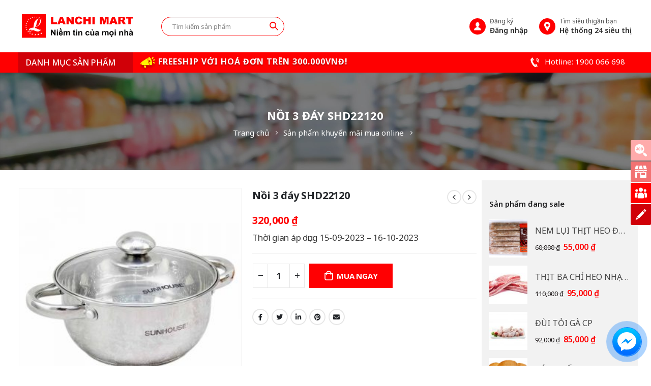

--- FILE ---
content_type: text/html; charset=UTF-8
request_url: https://lanchi.vn/san-pham/noi-3-day-shd22120/
body_size: 29327
content:
<!DOCTYPE html>
<html lang="vi">
<head>
	<meta charset="UTF-8">
	<!--[if IE]><meta http-equiv='X-UA-Compatible' content='IE=edge,chrome=1'><![endif]-->
	<meta name="viewport" content="width=device-width, initial-scale=1.0, minimum-scale=1.0">
	<link rel="profile" href="http://gmpg.org/xfn/11" />
	<link rel="pingback" href="https://lanchi.vn/xmlrpc.php" />

		<link rel="shortcut icon" href="//lanchi.vn/wp-content/uploads/2021/10/Favicon-Lanchi-Mart.svg" type="image/x-icon" />
		<link rel="apple-touch-icon" href="">
		<link rel="apple-touch-icon" sizes="120x120" href="">
		<link rel="apple-touch-icon" sizes="76x76" href="">
		<link rel="apple-touch-icon" sizes="152x152" href="">
	<title>Nồi 3 đáy SHD22120 &#8211; LanChi Mart</title>
<meta name='robots' content='max-image-preview:large' />
	<style>img:is([sizes="auto" i], [sizes^="auto," i]) { contain-intrinsic-size: 3000px 1500px }</style>
	<link rel="alternate" type="application/rss+xml" title="Dòng thông tin LanChi Mart &raquo;" href="https://lanchi.vn/feed/" />
<link rel="alternate" type="application/rss+xml" title="LanChi Mart &raquo; Dòng bình luận" href="https://lanchi.vn/comments/feed/" />
<script>
window._wpemojiSettings = {"baseUrl":"https:\/\/s.w.org\/images\/core\/emoji\/15.1.0\/72x72\/","ext":".png","svgUrl":"https:\/\/s.w.org\/images\/core\/emoji\/15.1.0\/svg\/","svgExt":".svg","source":{"concatemoji":"https:\/\/lanchi.vn\/wp-includes\/js\/wp-emoji-release.min.js?ver=6.8.1"}};
/*! This file is auto-generated */
!function(i,n){var o,s,e;function c(e){try{var t={supportTests:e,timestamp:(new Date).valueOf()};sessionStorage.setItem(o,JSON.stringify(t))}catch(e){}}function p(e,t,n){e.clearRect(0,0,e.canvas.width,e.canvas.height),e.fillText(t,0,0);var t=new Uint32Array(e.getImageData(0,0,e.canvas.width,e.canvas.height).data),r=(e.clearRect(0,0,e.canvas.width,e.canvas.height),e.fillText(n,0,0),new Uint32Array(e.getImageData(0,0,e.canvas.width,e.canvas.height).data));return t.every(function(e,t){return e===r[t]})}function u(e,t,n){switch(t){case"flag":return n(e,"\ud83c\udff3\ufe0f\u200d\u26a7\ufe0f","\ud83c\udff3\ufe0f\u200b\u26a7\ufe0f")?!1:!n(e,"\ud83c\uddfa\ud83c\uddf3","\ud83c\uddfa\u200b\ud83c\uddf3")&&!n(e,"\ud83c\udff4\udb40\udc67\udb40\udc62\udb40\udc65\udb40\udc6e\udb40\udc67\udb40\udc7f","\ud83c\udff4\u200b\udb40\udc67\u200b\udb40\udc62\u200b\udb40\udc65\u200b\udb40\udc6e\u200b\udb40\udc67\u200b\udb40\udc7f");case"emoji":return!n(e,"\ud83d\udc26\u200d\ud83d\udd25","\ud83d\udc26\u200b\ud83d\udd25")}return!1}function f(e,t,n){var r="undefined"!=typeof WorkerGlobalScope&&self instanceof WorkerGlobalScope?new OffscreenCanvas(300,150):i.createElement("canvas"),a=r.getContext("2d",{willReadFrequently:!0}),o=(a.textBaseline="top",a.font="600 32px Arial",{});return e.forEach(function(e){o[e]=t(a,e,n)}),o}function t(e){var t=i.createElement("script");t.src=e,t.defer=!0,i.head.appendChild(t)}"undefined"!=typeof Promise&&(o="wpEmojiSettingsSupports",s=["flag","emoji"],n.supports={everything:!0,everythingExceptFlag:!0},e=new Promise(function(e){i.addEventListener("DOMContentLoaded",e,{once:!0})}),new Promise(function(t){var n=function(){try{var e=JSON.parse(sessionStorage.getItem(o));if("object"==typeof e&&"number"==typeof e.timestamp&&(new Date).valueOf()<e.timestamp+604800&&"object"==typeof e.supportTests)return e.supportTests}catch(e){}return null}();if(!n){if("undefined"!=typeof Worker&&"undefined"!=typeof OffscreenCanvas&&"undefined"!=typeof URL&&URL.createObjectURL&&"undefined"!=typeof Blob)try{var e="postMessage("+f.toString()+"("+[JSON.stringify(s),u.toString(),p.toString()].join(",")+"));",r=new Blob([e],{type:"text/javascript"}),a=new Worker(URL.createObjectURL(r),{name:"wpTestEmojiSupports"});return void(a.onmessage=function(e){c(n=e.data),a.terminate(),t(n)})}catch(e){}c(n=f(s,u,p))}t(n)}).then(function(e){for(var t in e)n.supports[t]=e[t],n.supports.everything=n.supports.everything&&n.supports[t],"flag"!==t&&(n.supports.everythingExceptFlag=n.supports.everythingExceptFlag&&n.supports[t]);n.supports.everythingExceptFlag=n.supports.everythingExceptFlag&&!n.supports.flag,n.DOMReady=!1,n.readyCallback=function(){n.DOMReady=!0}}).then(function(){return e}).then(function(){var e;n.supports.everything||(n.readyCallback(),(e=n.source||{}).concatemoji?t(e.concatemoji):e.wpemoji&&e.twemoji&&(t(e.twemoji),t(e.wpemoji)))}))}((window,document),window._wpemojiSettings);
</script>
<style id='wp-emoji-styles-inline-css'>

	img.wp-smiley, img.emoji {
		display: inline !important;
		border: none !important;
		box-shadow: none !important;
		height: 1em !important;
		width: 1em !important;
		margin: 0 0.07em !important;
		vertical-align: -0.1em !important;
		background: none !important;
		padding: 0 !important;
	}
</style>
<link rel='stylesheet' id='wp-block-library-css' href='https://lanchi.vn/wp-includes/css/dist/block-library/style.min.css?ver=6.8.1' media='all' />
<style id='wp-block-library-theme-inline-css'>
.wp-block-audio :where(figcaption){color:#555;font-size:13px;text-align:center}.is-dark-theme .wp-block-audio :where(figcaption){color:#ffffffa6}.wp-block-audio{margin:0 0 1em}.wp-block-code{border:1px solid #ccc;border-radius:4px;font-family:Menlo,Consolas,monaco,monospace;padding:.8em 1em}.wp-block-embed :where(figcaption){color:#555;font-size:13px;text-align:center}.is-dark-theme .wp-block-embed :where(figcaption){color:#ffffffa6}.wp-block-embed{margin:0 0 1em}.blocks-gallery-caption{color:#555;font-size:13px;text-align:center}.is-dark-theme .blocks-gallery-caption{color:#ffffffa6}:root :where(.wp-block-image figcaption){color:#555;font-size:13px;text-align:center}.is-dark-theme :root :where(.wp-block-image figcaption){color:#ffffffa6}.wp-block-image{margin:0 0 1em}.wp-block-pullquote{border-bottom:4px solid;border-top:4px solid;color:currentColor;margin-bottom:1.75em}.wp-block-pullquote cite,.wp-block-pullquote footer,.wp-block-pullquote__citation{color:currentColor;font-size:.8125em;font-style:normal;text-transform:uppercase}.wp-block-quote{border-left:.25em solid;margin:0 0 1.75em;padding-left:1em}.wp-block-quote cite,.wp-block-quote footer{color:currentColor;font-size:.8125em;font-style:normal;position:relative}.wp-block-quote:where(.has-text-align-right){border-left:none;border-right:.25em solid;padding-left:0;padding-right:1em}.wp-block-quote:where(.has-text-align-center){border:none;padding-left:0}.wp-block-quote.is-large,.wp-block-quote.is-style-large,.wp-block-quote:where(.is-style-plain){border:none}.wp-block-search .wp-block-search__label{font-weight:700}.wp-block-search__button{border:1px solid #ccc;padding:.375em .625em}:where(.wp-block-group.has-background){padding:1.25em 2.375em}.wp-block-separator.has-css-opacity{opacity:.4}.wp-block-separator{border:none;border-bottom:2px solid;margin-left:auto;margin-right:auto}.wp-block-separator.has-alpha-channel-opacity{opacity:1}.wp-block-separator:not(.is-style-wide):not(.is-style-dots){width:100px}.wp-block-separator.has-background:not(.is-style-dots){border-bottom:none;height:1px}.wp-block-separator.has-background:not(.is-style-wide):not(.is-style-dots){height:2px}.wp-block-table{margin:0 0 1em}.wp-block-table td,.wp-block-table th{word-break:normal}.wp-block-table :where(figcaption){color:#555;font-size:13px;text-align:center}.is-dark-theme .wp-block-table :where(figcaption){color:#ffffffa6}.wp-block-video :where(figcaption){color:#555;font-size:13px;text-align:center}.is-dark-theme .wp-block-video :where(figcaption){color:#ffffffa6}.wp-block-video{margin:0 0 1em}:root :where(.wp-block-template-part.has-background){margin-bottom:0;margin-top:0;padding:1.25em 2.375em}
</style>
<style id='classic-theme-styles-inline-css'>
/*! This file is auto-generated */
.wp-block-button__link{color:#fff;background-color:#32373c;border-radius:9999px;box-shadow:none;text-decoration:none;padding:calc(.667em + 2px) calc(1.333em + 2px);font-size:1.125em}.wp-block-file__button{background:#32373c;color:#fff;text-decoration:none}
</style>
<style id='global-styles-inline-css'>
:root{--wp--preset--aspect-ratio--square: 1;--wp--preset--aspect-ratio--4-3: 4/3;--wp--preset--aspect-ratio--3-4: 3/4;--wp--preset--aspect-ratio--3-2: 3/2;--wp--preset--aspect-ratio--2-3: 2/3;--wp--preset--aspect-ratio--16-9: 16/9;--wp--preset--aspect-ratio--9-16: 9/16;--wp--preset--color--black: #000000;--wp--preset--color--cyan-bluish-gray: #abb8c3;--wp--preset--color--white: #ffffff;--wp--preset--color--pale-pink: #f78da7;--wp--preset--color--vivid-red: #cf2e2e;--wp--preset--color--luminous-vivid-orange: #ff6900;--wp--preset--color--luminous-vivid-amber: #fcb900;--wp--preset--color--light-green-cyan: #7bdcb5;--wp--preset--color--vivid-green-cyan: #00d084;--wp--preset--color--pale-cyan-blue: #8ed1fc;--wp--preset--color--vivid-cyan-blue: #0693e3;--wp--preset--color--vivid-purple: #9b51e0;--wp--preset--color--primary: #ff0001;--wp--preset--color--secondary: #d00008;--wp--preset--color--tertiary: #ff9800;--wp--preset--color--quaternary: #383f48;--wp--preset--color--dark: #303030;--wp--preset--color--light: #ffffff;--wp--preset--gradient--vivid-cyan-blue-to-vivid-purple: linear-gradient(135deg,rgba(6,147,227,1) 0%,rgb(155,81,224) 100%);--wp--preset--gradient--light-green-cyan-to-vivid-green-cyan: linear-gradient(135deg,rgb(122,220,180) 0%,rgb(0,208,130) 100%);--wp--preset--gradient--luminous-vivid-amber-to-luminous-vivid-orange: linear-gradient(135deg,rgba(252,185,0,1) 0%,rgba(255,105,0,1) 100%);--wp--preset--gradient--luminous-vivid-orange-to-vivid-red: linear-gradient(135deg,rgba(255,105,0,1) 0%,rgb(207,46,46) 100%);--wp--preset--gradient--very-light-gray-to-cyan-bluish-gray: linear-gradient(135deg,rgb(238,238,238) 0%,rgb(169,184,195) 100%);--wp--preset--gradient--cool-to-warm-spectrum: linear-gradient(135deg,rgb(74,234,220) 0%,rgb(151,120,209) 20%,rgb(207,42,186) 40%,rgb(238,44,130) 60%,rgb(251,105,98) 80%,rgb(254,248,76) 100%);--wp--preset--gradient--blush-light-purple: linear-gradient(135deg,rgb(255,206,236) 0%,rgb(152,150,240) 100%);--wp--preset--gradient--blush-bordeaux: linear-gradient(135deg,rgb(254,205,165) 0%,rgb(254,45,45) 50%,rgb(107,0,62) 100%);--wp--preset--gradient--luminous-dusk: linear-gradient(135deg,rgb(255,203,112) 0%,rgb(199,81,192) 50%,rgb(65,88,208) 100%);--wp--preset--gradient--pale-ocean: linear-gradient(135deg,rgb(255,245,203) 0%,rgb(182,227,212) 50%,rgb(51,167,181) 100%);--wp--preset--gradient--electric-grass: linear-gradient(135deg,rgb(202,248,128) 0%,rgb(113,206,126) 100%);--wp--preset--gradient--midnight: linear-gradient(135deg,rgb(2,3,129) 0%,rgb(40,116,252) 100%);--wp--preset--font-size--small: 13px;--wp--preset--font-size--medium: 20px;--wp--preset--font-size--large: 36px;--wp--preset--font-size--x-large: 42px;--wp--preset--spacing--20: 0.44rem;--wp--preset--spacing--30: 0.67rem;--wp--preset--spacing--40: 1rem;--wp--preset--spacing--50: 1.5rem;--wp--preset--spacing--60: 2.25rem;--wp--preset--spacing--70: 3.38rem;--wp--preset--spacing--80: 5.06rem;--wp--preset--shadow--natural: 6px 6px 9px rgba(0, 0, 0, 0.2);--wp--preset--shadow--deep: 12px 12px 50px rgba(0, 0, 0, 0.4);--wp--preset--shadow--sharp: 6px 6px 0px rgba(0, 0, 0, 0.2);--wp--preset--shadow--outlined: 6px 6px 0px -3px rgba(255, 255, 255, 1), 6px 6px rgba(0, 0, 0, 1);--wp--preset--shadow--crisp: 6px 6px 0px rgba(0, 0, 0, 1);}:where(.is-layout-flex){gap: 0.5em;}:where(.is-layout-grid){gap: 0.5em;}body .is-layout-flex{display: flex;}.is-layout-flex{flex-wrap: wrap;align-items: center;}.is-layout-flex > :is(*, div){margin: 0;}body .is-layout-grid{display: grid;}.is-layout-grid > :is(*, div){margin: 0;}:where(.wp-block-columns.is-layout-flex){gap: 2em;}:where(.wp-block-columns.is-layout-grid){gap: 2em;}:where(.wp-block-post-template.is-layout-flex){gap: 1.25em;}:where(.wp-block-post-template.is-layout-grid){gap: 1.25em;}.has-black-color{color: var(--wp--preset--color--black) !important;}.has-cyan-bluish-gray-color{color: var(--wp--preset--color--cyan-bluish-gray) !important;}.has-white-color{color: var(--wp--preset--color--white) !important;}.has-pale-pink-color{color: var(--wp--preset--color--pale-pink) !important;}.has-vivid-red-color{color: var(--wp--preset--color--vivid-red) !important;}.has-luminous-vivid-orange-color{color: var(--wp--preset--color--luminous-vivid-orange) !important;}.has-luminous-vivid-amber-color{color: var(--wp--preset--color--luminous-vivid-amber) !important;}.has-light-green-cyan-color{color: var(--wp--preset--color--light-green-cyan) !important;}.has-vivid-green-cyan-color{color: var(--wp--preset--color--vivid-green-cyan) !important;}.has-pale-cyan-blue-color{color: var(--wp--preset--color--pale-cyan-blue) !important;}.has-vivid-cyan-blue-color{color: var(--wp--preset--color--vivid-cyan-blue) !important;}.has-vivid-purple-color{color: var(--wp--preset--color--vivid-purple) !important;}.has-black-background-color{background-color: var(--wp--preset--color--black) !important;}.has-cyan-bluish-gray-background-color{background-color: var(--wp--preset--color--cyan-bluish-gray) !important;}.has-white-background-color{background-color: var(--wp--preset--color--white) !important;}.has-pale-pink-background-color{background-color: var(--wp--preset--color--pale-pink) !important;}.has-vivid-red-background-color{background-color: var(--wp--preset--color--vivid-red) !important;}.has-luminous-vivid-orange-background-color{background-color: var(--wp--preset--color--luminous-vivid-orange) !important;}.has-luminous-vivid-amber-background-color{background-color: var(--wp--preset--color--luminous-vivid-amber) !important;}.has-light-green-cyan-background-color{background-color: var(--wp--preset--color--light-green-cyan) !important;}.has-vivid-green-cyan-background-color{background-color: var(--wp--preset--color--vivid-green-cyan) !important;}.has-pale-cyan-blue-background-color{background-color: var(--wp--preset--color--pale-cyan-blue) !important;}.has-vivid-cyan-blue-background-color{background-color: var(--wp--preset--color--vivid-cyan-blue) !important;}.has-vivid-purple-background-color{background-color: var(--wp--preset--color--vivid-purple) !important;}.has-black-border-color{border-color: var(--wp--preset--color--black) !important;}.has-cyan-bluish-gray-border-color{border-color: var(--wp--preset--color--cyan-bluish-gray) !important;}.has-white-border-color{border-color: var(--wp--preset--color--white) !important;}.has-pale-pink-border-color{border-color: var(--wp--preset--color--pale-pink) !important;}.has-vivid-red-border-color{border-color: var(--wp--preset--color--vivid-red) !important;}.has-luminous-vivid-orange-border-color{border-color: var(--wp--preset--color--luminous-vivid-orange) !important;}.has-luminous-vivid-amber-border-color{border-color: var(--wp--preset--color--luminous-vivid-amber) !important;}.has-light-green-cyan-border-color{border-color: var(--wp--preset--color--light-green-cyan) !important;}.has-vivid-green-cyan-border-color{border-color: var(--wp--preset--color--vivid-green-cyan) !important;}.has-pale-cyan-blue-border-color{border-color: var(--wp--preset--color--pale-cyan-blue) !important;}.has-vivid-cyan-blue-border-color{border-color: var(--wp--preset--color--vivid-cyan-blue) !important;}.has-vivid-purple-border-color{border-color: var(--wp--preset--color--vivid-purple) !important;}.has-vivid-cyan-blue-to-vivid-purple-gradient-background{background: var(--wp--preset--gradient--vivid-cyan-blue-to-vivid-purple) !important;}.has-light-green-cyan-to-vivid-green-cyan-gradient-background{background: var(--wp--preset--gradient--light-green-cyan-to-vivid-green-cyan) !important;}.has-luminous-vivid-amber-to-luminous-vivid-orange-gradient-background{background: var(--wp--preset--gradient--luminous-vivid-amber-to-luminous-vivid-orange) !important;}.has-luminous-vivid-orange-to-vivid-red-gradient-background{background: var(--wp--preset--gradient--luminous-vivid-orange-to-vivid-red) !important;}.has-very-light-gray-to-cyan-bluish-gray-gradient-background{background: var(--wp--preset--gradient--very-light-gray-to-cyan-bluish-gray) !important;}.has-cool-to-warm-spectrum-gradient-background{background: var(--wp--preset--gradient--cool-to-warm-spectrum) !important;}.has-blush-light-purple-gradient-background{background: var(--wp--preset--gradient--blush-light-purple) !important;}.has-blush-bordeaux-gradient-background{background: var(--wp--preset--gradient--blush-bordeaux) !important;}.has-luminous-dusk-gradient-background{background: var(--wp--preset--gradient--luminous-dusk) !important;}.has-pale-ocean-gradient-background{background: var(--wp--preset--gradient--pale-ocean) !important;}.has-electric-grass-gradient-background{background: var(--wp--preset--gradient--electric-grass) !important;}.has-midnight-gradient-background{background: var(--wp--preset--gradient--midnight) !important;}.has-small-font-size{font-size: var(--wp--preset--font-size--small) !important;}.has-medium-font-size{font-size: var(--wp--preset--font-size--medium) !important;}.has-large-font-size{font-size: var(--wp--preset--font-size--large) !important;}.has-x-large-font-size{font-size: var(--wp--preset--font-size--x-large) !important;}
:where(.wp-block-post-template.is-layout-flex){gap: 1.25em;}:where(.wp-block-post-template.is-layout-grid){gap: 1.25em;}
:where(.wp-block-columns.is-layout-flex){gap: 2em;}:where(.wp-block-columns.is-layout-grid){gap: 2em;}
:root :where(.wp-block-pullquote){font-size: 1.5em;line-height: 1.6;}
</style>
<link rel='stylesheet' id='contact-form-7-css' href='https://lanchi.vn/wp-content/plugins/contact-form-7/includes/css/styles.css?ver=6.0.6' media='all' />
<link rel='stylesheet' id='mabel-wheel-of-fortune-css' href='https://lanchi.vn/wp-content/plugins/mabel-wheel-of-fortune/public/css/public.min.css?ver=4.0' media='all' />
<style id='woocommerce-inline-inline-css'>
.woocommerce form .form-row .required { visibility: visible; }
</style>
<link rel='stylesheet' id='wpfm-icon-picker-elegant-icons-css' href='https://lanchi.vn/wp-content/plugins/wp-floating-menu-pro/css/elegant-icons.css?ver=6.8.1' media='all' />
<link rel='stylesheet' id='wpfm-frontend-genericons-css-css' href='https://lanchi.vn/wp-content/plugins/wp-floating-menu-pro/css/genericons.css?ver=6.8.1' media='all' />
<link rel='stylesheet' id='wpfm-frontend-vesper-icons-css-css' href='https://lanchi.vn/wp-content/plugins/wp-floating-menu-pro/css/vesper-icons.css?ver=6.8.1' media='all' />
<link rel='stylesheet' id='wpfm-frontend-css-css' href='https://lanchi.vn/wp-content/plugins/wp-floating-menu-pro/css/front-end.css?ver=6.8.1' media='all' />
<link rel='stylesheet' id='dashicons-css' href='https://lanchi.vn/wp-includes/css/dashicons.min.css?ver=6.8.1' media='all' />
<link rel='stylesheet' id='brands-styles-css' href='https://lanchi.vn/wp-content/plugins/woocommerce/assets/css/brands.css?ver=9.8.5' media='all' />
<link rel='stylesheet' id='woo-viet-provinces-style-css' href='https://lanchi.vn/wp-content/plugins/woo-viet/assets/provinces.css?ver=6.8.1' media='all' />
<link rel='stylesheet' id='js_composer_front-css' href='https://lanchi.vn/wp-content/plugins/js_composer/assets/css/js_composer.min.css?ver=6.7.0' media='all' />
<link rel='stylesheet' id='bootstrap-css' href='https://lanchi.vn/wp-content/uploads/porto_styles/bootstrap.css?ver=1.0' media='all' />
<link rel='stylesheet' id='porto-plugins-css' href='https://lanchi.vn/wp-content/themes/lanchi/css/plugins.css?ver=6.8.1' media='all' />
<link rel='stylesheet' id='porto-theme-css' href='https://lanchi.vn/wp-content/themes/lanchi/css/theme.css?ver=6.8.1' media='all' />
<link rel='stylesheet' id='porto-shortcodes-css' href='https://lanchi.vn/wp-content/uploads/porto_styles/shortcodes.css?ver=1.0' media='all' />
<link rel='stylesheet' id='porto-theme-shop-css' href='https://lanchi.vn/wp-content/themes/lanchi/css/theme_shop.css?ver=6.8.1' media='all' />
<link rel='stylesheet' id='porto-dynamic-style-css' href='https://lanchi.vn/wp-content/uploads/porto_styles/dynamic_style.css?ver=1.0' media='all' />
<link rel='stylesheet' id='porto-style-css' href='https://lanchi.vn/wp-content/themes/lanchi/style.css?ver=6.8.1' media='all' />
<style id='porto-style-inline-css'>
#header .logo,.side-header-narrow-bar-logo{max-width:220px}@media (min-width:1220px){#header .logo{max-width:220px}}@media (max-width:991px){#header .logo{max-width:200px}}@media (max-width:767px){#header .logo{max-width:200px}}@media (min-width:992px){}.page-top .product-nav{position:static;height:auto;margin-top:0}.page-top .product-nav .product-prev,.page-top .product-nav .product-next{float:none;position:absolute;height:30px;top:50%;bottom:50%;margin-top:-15px}.page-top .product-nav .product-prev{right:10px}.page-top .product-nav .product-next{left:10px}.page-top .product-nav .product-next .product-popup{right:auto;left:0}.page-top .product-nav .product-next .product-popup:before{right:auto;left:6px}.page-top .sort-source{position:static;text-align:center;margin-top:5px;border-width:0}.page-top ul.breadcrumb{-webkit-justify-content:center;-ms-flex-pack:center;justify-content:center}.page-top .page-title{font-weight:700}.product-images .img-thumbnail .inner,.product-images .img-thumbnail .inner img{-webkit-transform:none;transform:none}#header.sticky-header .main-menu > li.menu-item > a,#header.sticky-header .main-menu > li.menu-custom-content a{color:#000000}#header.sticky-header .main-menu > li.menu-item:hover > a,#header.sticky-header .main-menu > li.menu-item.active:hover > a,#header.sticky-header .main-menu > li.menu-custom-content:hover a{color:#dd3333}#header.sticky-header .main-menu > li.menu-item.active > a,#header.sticky-header .main-menu > li.menu-custom-content.active a{color:#dd3333}#login-form-popup{position:relative;width:80%;max-width:525px;margin-left:auto;margin-right:auto}#login-form-popup .featured-box{margin-bottom:0;box-shadow:none;border:none;border-radius:0}#login-form-popup .featured-box .box-content{padding:45px 36px 30px;border:none}#login-form-popup .featured-box h2{text-transform:uppercase;font-size:15px;letter-spacing:.05em;font-weight:600;line-height:2}#login-form-popup .porto-social-login-section{margin-top:20px}.porto-social-login-section{background:#f4f4f2;text-align:center;padding:20px 20px 25px}.porto-social-login-section p{text-transform:uppercase;font-size:12px;color:#3a3a3a;font-weight:600;margin-bottom:8px}#login-form-popup .col2-set{margin-left:-20px;margin-right:-20px}#login-form-popup .col-1,#login-form-popup .col-2{padding-left:20px;padding-right:20px}@media (min-width:992px){#login-form-popup .col-1{border-right:1px solid #f5f6f6}}#login-form-popup .input-text{box-shadow:none;padding-top:10px;padding-bottom:10px;border-color:#ddd;border-radius:2px;line-height:1.5 !important}#login-form-popup .form-row{margin-bottom:20px}#login-form-popup .woocommerce-privacy-policy-text{display:none}#login-form-popup .button{border-radius:2px;padding:18px 24px;text-shadow:none;font-family:Open Sans,sans-serif;font-size:12px;letter-spacing:-0.025em}#login-form-popup label.inline{margin-top:15px;float:right;position:relative;cursor:pointer;line-height:1.5}#login-form-popup label.inline input[type=checkbox]{opacity:0;margin-right:8px;margin-top:0;margin-bottom:0}#login-form-popup label.inline span:before{content:'';position:absolute;border:1px solid #ddd;border-radius:1px;width:16px;height:16px;left:0;top:0;text-align:center;line-height:15px;font-family:'Font Awesome 5 Free';font-weight:900;font-size:9px;color:#aaa}#login-form-popup label.inline input[type=checkbox]:checked + span:before{content:'\f00c'}#login-form-popup .social-button i{font-size:16px;margin-right:8px}#login-form-popup p.status{color:#3a3a3a}.porto-social-login-section .google-plus{background:#dd4e31}.porto-social-login-section .facebook{background:#3a589d}.porto-social-login-section .twitter{background:#1aa9e1}.featured-box .porto-social-login-section i{color:#fff}.porto-social-login-section .social-button:hover{background:var(--primary)}#login-form-popup{max-width:480px}html.panel-opened body > .mfp-bg{z-index:9042}html.panel-opened body > .mfp-wrap{z-index:9043}
</style>
<link rel='stylesheet' id='wpfm-google-fonts-css' href='//fonts.googleapis.com/css?family=Roboto%3A100italic%2C100%2C300italic%2C300%2C400italic%2C400%2C500italic%2C500%2C700italic%2C700%2C900italic%2C900&#038;ver=6.8.1' media='all' />
<script src="https://lanchi.vn/wp-includes/js/jquery/jquery.min.js?ver=3.7.1" id="jquery-core-js"></script>
<script src="https://lanchi.vn/wp-includes/js/jquery/jquery-migrate.min.js?ver=3.4.1" id="jquery-migrate-js"></script>
<script src="https://lanchi.vn/wp-content/plugins/woocommerce/assets/js/jquery-blockui/jquery.blockUI.min.js?ver=2.7.0-wc.9.8.5" id="jquery-blockui-js" data-wp-strategy="defer"></script>
<script id="wc-add-to-cart-js-extra">
var wc_add_to_cart_params = {"ajax_url":"\/wp-admin\/admin-ajax.php","wc_ajax_url":"\/?wc-ajax=%%endpoint%%","i18n_view_cart":"Xem gi\u1ecf h\u00e0ng","cart_url":"https:\/\/lanchi.vn\/trang-gio-hang\/","is_cart":"","cart_redirect_after_add":"no"};
</script>
<script src="https://lanchi.vn/wp-content/plugins/woocommerce/assets/js/frontend/add-to-cart.min.js?ver=9.8.5" id="wc-add-to-cart-js" data-wp-strategy="defer"></script>
<script id="wc-single-product-js-extra">
var wc_single_product_params = {"i18n_required_rating_text":"Vui l\u00f2ng ch\u1ecdn m\u1ed9t m\u1ee9c \u0111\u00e1nh gi\u00e1","i18n_rating_options":["1 tr\u00ean 5 sao","2 tr\u00ean 5 sao","3 tr\u00ean 5 sao","4 tr\u00ean 5 sao","5 tr\u00ean 5 sao"],"i18n_product_gallery_trigger_text":"Xem th\u01b0 vi\u1ec7n \u1ea3nh to\u00e0n m\u00e0n h\u00ecnh","review_rating_required":"yes","flexslider":{"rtl":false,"animation":"slide","smoothHeight":true,"directionNav":false,"controlNav":"thumbnails","slideshow":false,"animationSpeed":500,"animationLoop":false,"allowOneSlide":false},"zoom_enabled":"","zoom_options":[],"photoswipe_enabled":"","photoswipe_options":{"shareEl":false,"closeOnScroll":false,"history":false,"hideAnimationDuration":0,"showAnimationDuration":0},"flexslider_enabled":""};
</script>
<script src="https://lanchi.vn/wp-content/plugins/woocommerce/assets/js/frontend/single-product.min.js?ver=9.8.5" id="wc-single-product-js" defer data-wp-strategy="defer"></script>
<script src="https://lanchi.vn/wp-content/plugins/woocommerce/assets/js/js-cookie/js.cookie.min.js?ver=2.1.4-wc.9.8.5" id="js-cookie-js" defer data-wp-strategy="defer"></script>
<script id="woocommerce-js-extra">
var woocommerce_params = {"ajax_url":"\/wp-admin\/admin-ajax.php","wc_ajax_url":"\/?wc-ajax=%%endpoint%%","i18n_password_show":"Hi\u1ec3n th\u1ecb m\u1eadt kh\u1ea9u","i18n_password_hide":"\u1ea8n m\u1eadt kh\u1ea9u"};
</script>
<script src="https://lanchi.vn/wp-content/plugins/woocommerce/assets/js/frontend/woocommerce.min.js?ver=9.8.5" id="woocommerce-js" defer data-wp-strategy="defer"></script>
<script src="https://lanchi.vn/wp-content/plugins/wp-floating-menu-pro/js/frontend.js?ver=2.1.1" id="wpfm-frontend-js-js"></script>
<script src="https://lanchi.vn/wp-content/plugins/js_composer/assets/js/vendors/woocommerce-add-to-cart.js?ver=6.7.0" id="vc_woocommerce-add-to-cart-js-js"></script>
<link rel="https://api.w.org/" href="https://lanchi.vn/wp-json/" /><link rel="alternate" title="JSON" type="application/json" href="https://lanchi.vn/wp-json/wp/v2/product/13835" /><link rel="EditURI" type="application/rsd+xml" title="RSD" href="https://lanchi.vn/xmlrpc.php?rsd" />
<meta name="generator" content="WordPress 6.8.1" />
<meta name="generator" content="WooCommerce 9.8.5" />
<link rel="canonical" href="https://lanchi.vn/san-pham/noi-3-day-shd22120/" />
<link rel='shortlink' href='https://lanchi.vn/?p=13835' />
<link rel="alternate" title="oNhúng (JSON)" type="application/json+oembed" href="https://lanchi.vn/wp-json/oembed/1.0/embed?url=https%3A%2F%2Flanchi.vn%2Fsan-pham%2Fnoi-3-day-shd22120%2F" />
<link rel="alternate" title="oNhúng (XML)" type="text/xml+oembed" href="https://lanchi.vn/wp-json/oembed/1.0/embed?url=https%3A%2F%2Flanchi.vn%2Fsan-pham%2Fnoi-3-day-shd22120%2F&#038;format=xml" />
		<script type="text/javascript">
		WebFontConfig = {
			google: { families: [ 'Roboto:300,400,500,600,700:latin,vietnamese','Noto+Sans:200,300,400,500,600,700,800','Open+Sans:400,600,700' ] }
		};
		(function(d) {
			var wf = d.createElement('script'), s = d.scripts[0];
			wf.src = 'https://lanchi.vn/wp-content/themes/lanchi/js/libs/webfont.js';
			wf.async = true;
			s.parentNode.insertBefore(wf, s);
		})(document);</script>
			<noscript><style>.woocommerce-product-gallery{ opacity: 1 !important; }</style></noscript>
	<meta name="generator" content="Powered by WPBakery Page Builder - drag and drop page builder for WordPress."/>
<meta name="generator" content="Powered by Slider Revolution 6.5.9 - responsive, Mobile-Friendly Slider Plugin for WordPress with comfortable drag and drop interface." />
<link rel="icon" href="https://lanchi.vn/wp-content/uploads/2021/10/Favicon-Lanchi-Mart.svg" sizes="32x32" />
<link rel="icon" href="https://lanchi.vn/wp-content/uploads/2021/10/Favicon-Lanchi-Mart.svg" sizes="192x192" />
<link rel="apple-touch-icon" href="https://lanchi.vn/wp-content/uploads/2021/10/Favicon-Lanchi-Mart.svg" />
<meta name="msapplication-TileImage" content="https://lanchi.vn/wp-content/uploads/2021/10/Favicon-Lanchi-Mart.svg" />
<script type="text/javascript">function setREVStartSize(e){
			//window.requestAnimationFrame(function() {				 
				window.RSIW = window.RSIW===undefined ? window.innerWidth : window.RSIW;	
				window.RSIH = window.RSIH===undefined ? window.innerHeight : window.RSIH;	
				try {								
					var pw = document.getElementById(e.c).parentNode.offsetWidth,
						newh;
					pw = pw===0 || isNaN(pw) ? window.RSIW : pw;
					e.tabw = e.tabw===undefined ? 0 : parseInt(e.tabw);
					e.thumbw = e.thumbw===undefined ? 0 : parseInt(e.thumbw);
					e.tabh = e.tabh===undefined ? 0 : parseInt(e.tabh);
					e.thumbh = e.thumbh===undefined ? 0 : parseInt(e.thumbh);
					e.tabhide = e.tabhide===undefined ? 0 : parseInt(e.tabhide);
					e.thumbhide = e.thumbhide===undefined ? 0 : parseInt(e.thumbhide);
					e.mh = e.mh===undefined || e.mh=="" || e.mh==="auto" ? 0 : parseInt(e.mh,0);		
					if(e.layout==="fullscreen" || e.l==="fullscreen") 						
						newh = Math.max(e.mh,window.RSIH);					
					else{					
						e.gw = Array.isArray(e.gw) ? e.gw : [e.gw];
						for (var i in e.rl) if (e.gw[i]===undefined || e.gw[i]===0) e.gw[i] = e.gw[i-1];					
						e.gh = e.el===undefined || e.el==="" || (Array.isArray(e.el) && e.el.length==0)? e.gh : e.el;
						e.gh = Array.isArray(e.gh) ? e.gh : [e.gh];
						for (var i in e.rl) if (e.gh[i]===undefined || e.gh[i]===0) e.gh[i] = e.gh[i-1];
											
						var nl = new Array(e.rl.length),
							ix = 0,						
							sl;					
						e.tabw = e.tabhide>=pw ? 0 : e.tabw;
						e.thumbw = e.thumbhide>=pw ? 0 : e.thumbw;
						e.tabh = e.tabhide>=pw ? 0 : e.tabh;
						e.thumbh = e.thumbhide>=pw ? 0 : e.thumbh;					
						for (var i in e.rl) nl[i] = e.rl[i]<window.RSIW ? 0 : e.rl[i];
						sl = nl[0];									
						for (var i in nl) if (sl>nl[i] && nl[i]>0) { sl = nl[i]; ix=i;}															
						var m = pw>(e.gw[ix]+e.tabw+e.thumbw) ? 1 : (pw-(e.tabw+e.thumbw)) / (e.gw[ix]);					
						newh =  (e.gh[ix] * m) + (e.tabh + e.thumbh);
					}
					var el = document.getElementById(e.c);
					if (el!==null && el) el.style.height = newh+"px";					
					el = document.getElementById(e.c+"_wrapper");
					if (el!==null && el) {
						el.style.height = newh+"px";
						el.style.display = "block";
					}
				} catch(e){
					console.log("Failure at Presize of Slider:" + e)
				}					   
			//});
		  };</script>
<noscript><style> .wpb_animate_when_almost_visible { opacity: 1; }</style></noscript></head>
<body class="wp-singular product-template-default single single-product postid-13835 wp-embed-responsive wp-theme-lanchi theme-lanchi woocommerce woocommerce-page woocommerce-no-js login-popup full blog-1 wpb-js-composer js-comp-ver-6.7.0 vc_responsive">

	<div class="page-wrapper"><!-- page wrapper -->

		
								<!-- header wrapper -->
			<div class="header-wrapper">
								

	<header id="header" class="header-builder">
	
	<div class="header-main header-has-center"><div class="header-row container"><div class="header-col header-left">		<div class="logo">
		<a href="https://lanchi.vn/" title="LanChi Mart - Niềm tin của mọi nhà"  rel="home">
		<img class="img-responsive standard-logo retina-logo" width="220" height="50" src="//lanchi.vn/wp-content/uploads/2021/10/Logo-Lanchi-Mart.svg" alt="LanChi Mart" />	</a>
			</div>
		</div><div class="header-col header-center"><div class="searchform-popup"><a class="search-toggle"><i class="fas fa-search"></i><span class="search-text">Search</span></a>	<form action="https://lanchi.vn/" method="get"
		class="searchform">
		<div class="searchform-fields">
			<span class="text"><input name="s" type="text" value="" placeholder="Tìm kiếm sản phẩm" autocomplete="off" /></span>
							<input type="hidden" name="post_type" value="product"/>
							<span class="button-wrap">
							<button class="btn btn-special" title="Search" type="submit"><i class="fas fa-search"></i></button>
						</span>
		</div>
				<div class="live-search-list"></div>
			</form>
	</div></div><div class="header-col header-right"><div class="custom-html top-ht01 hide991"><a target="_blank" href="https://lanchi.vn/wp-login.php"><img class="alignnone" src="https://lanchi.vn/wp-content/uploads/2021/10/dang-nhap.svg" alt="Đăng nhập" width="32" height="32" /></a><a target="_blank" href="https://lanchi.vn/wp-login.php">Đăng ký<br>
<strong>Đăng nhập</strong></a></div><div class="custom-html top-ht01"><a href="https://lanchi.vn/he-thong-sieu-thi/"><img class="alignnone wp-image-9723" src="https://lanchi.vn/wp-content/uploads/2021/10/ht-sieuthi.svg" alt="Hệ thống siêu thị" width="32" height="32" /></a><a href="https://lanchi.vn/he-thong-sieu-thi/">Tìm siêu thị gần bạn<br>
<strong>Hệ thống 24 siêu thị</strong></a></div><a class="mobile-toggle"><i class="fas fa-bars"></i></a></div></div></div><div class="header-bottom header-has-center main-menu-wrap"><div class="header-row container"><div class="header-col header-left"><div id="main-toggle-menu" class="closed"><div class="menu-title closed"><div class="toggle"></div>Danh mục sản phẩm</div><div class="toggle-menu-wrap side-nav-wrap"><ul id="menu-danh-muc-san-pham" class="sidebar-menu"><li id="nav-menu-item-10696" class="menu-item menu-item-type-taxonomy menu-item-object-product_cat current-product-ancestor current-menu-parent current-product-parent active narrow "><a href="https://lanchi.vn/danh-muc/khuyen-mai-trong-thang/">Khuyến mại trong tháng</a></li>
<li id="nav-menu-item-10656" class="menu-item menu-item-type-taxonomy menu-item-object-product_cat  narrow "><a href="https://lanchi.vn/danh-muc/do-an-nhanh-ship-trong-ngay/">Đồ ăn nhanh – ship trong ngày</a></li>
<li id="nav-menu-item-10644" class="menu-item menu-item-type-taxonomy menu-item-object-product_cat menu-item-has-children  has-sub narrow "><a href="https://lanchi.vn/danh-muc/di-cho-rau-qua-thit-ca-trung/">Đi chợ: Rau- Quả- Thịt &#8211; Cá &#8211; Trứng</a><span class="arrow"></span>
<div class="popup"><div class="inner" style=""><ul class="sub-menu">
	<li id="nav-menu-item-10645" class="menu-item menu-item-type-taxonomy menu-item-object-product_cat " data-cols="1"><a href="https://lanchi.vn/danh-muc/di-cho-rau-qua-thit-ca-trung/rau-xanh/">Rau xanh</a></li>
	<li id="nav-menu-item-10646" class="menu-item menu-item-type-taxonomy menu-item-object-product_cat " data-cols="1"><a href="https://lanchi.vn/danh-muc/di-cho-rau-qua-thit-ca-trung/thit-dong-lanh/">Thịt đông lạnh</a></li>
	<li id="nav-menu-item-10647" class="menu-item menu-item-type-taxonomy menu-item-object-product_cat " data-cols="1"><a href="https://lanchi.vn/danh-muc/di-cho-rau-qua-thit-ca-trung/thit-ca-tuoi/">Thịt, cá tươi</a></li>
	<li id="nav-menu-item-10648" class="menu-item menu-item-type-taxonomy menu-item-object-product_cat " data-cols="1"><a href="https://lanchi.vn/danh-muc/di-cho-rau-qua-thit-ca-trung/trai-cay/">Trái cây</a></li>
</ul></div></div>
</li>
<li id="nav-menu-item-10616" class="menu-item menu-item-type-taxonomy menu-item-object-product_cat menu-item-has-children  has-sub narrow "><a href="https://lanchi.vn/danh-muc/banh-keo-do-an-vat/">Bánh kẹo &#8211; Đồ ăn vặt</a><span class="arrow"></span>
<div class="popup"><div class="inner" style=""><ul class="sub-menu">
	<li id="nav-menu-item-10617" class="menu-item menu-item-type-taxonomy menu-item-object-product_cat " data-cols="1"><a href="https://lanchi.vn/danh-muc/banh-keo-do-an-vat/banh-gao-banh-xop-banh-que/">Bánh gạo, bánh xốp, bánh quế</a></li>
	<li id="nav-menu-item-10618" class="menu-item menu-item-type-taxonomy menu-item-object-product_cat " data-cols="1"><a href="https://lanchi.vn/danh-muc/banh-keo-do-an-vat/banh-quy-banh-bong-lan/">Bánh quy, bánh bông lan</a></li>
	<li id="nav-menu-item-10620" class="menu-item menu-item-type-taxonomy menu-item-object-product_cat " data-cols="1"><a href="https://lanchi.vn/danh-muc/banh-keo-do-an-vat/snack-cac-loai/">Snack các loại</a></li>
	<li id="nav-menu-item-10619" class="menu-item menu-item-type-taxonomy menu-item-object-product_cat " data-cols="1"><a href="https://lanchi.vn/danh-muc/banh-keo-do-an-vat/keo-cac-loai-socola-keo-cao-su/">Kẹo các loại, socola, kẹo cao su</a></li>
	<li id="nav-menu-item-10621" class="menu-item menu-item-type-taxonomy menu-item-object-product_cat " data-cols="1"><a href="https://lanchi.vn/danh-muc/banh-keo-do-an-vat/thach-cac-loai/">Thạch các loại</a></li>
	<li id="nav-menu-item-10622" class="menu-item menu-item-type-taxonomy menu-item-object-product_cat " data-cols="1"><a href="https://lanchi.vn/danh-muc/banh-keo-do-an-vat/thit-bo-ga-kho-do-an-vat-khac/">Thịt bò, gà khô, đồ ăn vặt khác</a></li>
	<li id="nav-menu-item-10623" class="menu-item menu-item-type-taxonomy menu-item-object-product_cat " data-cols="1"><a href="https://lanchi.vn/danh-muc/banh-keo-do-an-vat/trai-cay-say-hat-cac-loai/">Trái cây sấy, hạt các loại</a></li>
</ul></div></div>
</li>
<li id="nav-menu-item-10818" class="menu-item menu-item-type-taxonomy menu-item-object-product_cat menu-item-has-children  has-sub narrow "><a href="https://lanchi.vn/danh-muc/thuc-pham-dong-lanh-che-bien-san/">Thực phẩm đông lạnh &#8211; Chế biến sẵn</a><span class="arrow"></span>
<div class="popup"><div class="inner" style=""><ul class="sub-menu">
	<li id="nav-menu-item-10819" class="menu-item menu-item-type-taxonomy menu-item-object-product_cat " data-cols="1"><a href="https://lanchi.vn/danh-muc/thuc-pham-dong-lanh-che-bien-san/banh-bao-pizza/">Bánh bao, Pizza</a></li>
	<li id="nav-menu-item-10820" class="menu-item menu-item-type-taxonomy menu-item-object-product_cat " data-cols="1"><a href="https://lanchi.vn/danh-muc/thuc-pham-dong-lanh-che-bien-san/bo-pho-mai/">Bơ, phô mai</a></li>
	<li id="nav-menu-item-10821" class="menu-item menu-item-type-taxonomy menu-item-object-product_cat " data-cols="1"><a href="https://lanchi.vn/danh-muc/thuc-pham-dong-lanh-che-bien-san/ha-cao-xiu-mai/">Há cảo, xíu mại</a></li>
	<li id="nav-menu-item-10822" class="menu-item menu-item-type-taxonomy menu-item-object-product_cat " data-cols="1"><a href="https://lanchi.vn/danh-muc/thuc-pham-dong-lanh-che-bien-san/hai-san-dong-lanh/">Hải sản đông lạnh</a></li>
	<li id="nav-menu-item-10823" class="menu-item menu-item-type-taxonomy menu-item-object-product_cat " data-cols="1"><a href="https://lanchi.vn/danh-muc/thuc-pham-dong-lanh-che-bien-san/kim-chi-muoi/">Kim chi muối</a></li>
	<li id="nav-menu-item-10824" class="menu-item menu-item-type-taxonomy menu-item-object-product_cat " data-cols="1"><a href="https://lanchi.vn/danh-muc/thuc-pham-dong-lanh-che-bien-san/nem-dong-lanh/">Nem đông lạnh</a></li>
	<li id="nav-menu-item-10825" class="menu-item menu-item-type-taxonomy menu-item-object-product_cat " data-cols="1"><a href="https://lanchi.vn/danh-muc/thuc-pham-dong-lanh-che-bien-san/rau-dong-lanh/">Rau đông lạnh</a></li>
	<li id="nav-menu-item-10826" class="menu-item menu-item-type-taxonomy menu-item-object-product_cat " data-cols="1"><a href="https://lanchi.vn/danh-muc/thuc-pham-dong-lanh-che-bien-san/sua-chua-vang-sua/">Sữa chua, váng sữa</a></li>
	<li id="nav-menu-item-10827" class="menu-item menu-item-type-taxonomy menu-item-object-product_cat " data-cols="1"><a href="https://lanchi.vn/danh-muc/thuc-pham-dong-lanh-che-bien-san/thit-hai-san-vien/">Thịt, Hải sản viên</a></li>
	<li id="nav-menu-item-10828" class="menu-item menu-item-type-taxonomy menu-item-object-product_cat " data-cols="1"><a href="https://lanchi.vn/danh-muc/thuc-pham-dong-lanh-che-bien-san/xuc-xich-dong-lanh/">Xúc xích đông lạnh</a></li>
</ul></div></div>
</li>
<li id="nav-menu-item-10686" class="menu-item menu-item-type-taxonomy menu-item-object-product_cat menu-item-has-children  has-sub narrow "><a href="https://lanchi.vn/danh-muc/do-uong/">Đồ uống</a><span class="arrow"></span>
<div class="popup"><div class="inner" style=""><ul class="sub-menu">
	<li id="nav-menu-item-10687" class="menu-item menu-item-type-taxonomy menu-item-object-product_cat " data-cols="1"><a href="https://lanchi.vn/danh-muc/do-uong/bia-nuoc-co-con/">Bia, nước có cồn</a></li>
	<li id="nav-menu-item-10688" class="menu-item menu-item-type-taxonomy menu-item-object-product_cat " data-cols="1"><a href="https://lanchi.vn/danh-muc/do-uong/cafe-tra-cac-loai/">Café, trà các loại</a></li>
	<li id="nav-menu-item-10689" class="menu-item menu-item-type-taxonomy menu-item-object-product_cat " data-cols="1"><a href="https://lanchi.vn/danh-muc/do-uong/ngu-coc-ca-cao/">Ngũ cốc, ca cao</a></li>
	<li id="nav-menu-item-10690" class="menu-item menu-item-type-taxonomy menu-item-object-product_cat " data-cols="1"><a href="https://lanchi.vn/danh-muc/do-uong/nuoc-giai-khat/">Nước giải khát</a></li>
	<li id="nav-menu-item-10691" class="menu-item menu-item-type-taxonomy menu-item-object-product_cat " data-cols="1"><a href="https://lanchi.vn/danh-muc/do-uong/nuoc-khoang-nuoc-tinh-khiet/">Nước khoáng, nước tinh khiết</a></li>
	<li id="nav-menu-item-10693" class="menu-item menu-item-type-taxonomy menu-item-object-product_cat " data-cols="1"><a href="https://lanchi.vn/danh-muc/do-uong/nuoc-trai-cay/">Nước trái cây</a></li>
	<li id="nav-menu-item-10692" class="menu-item menu-item-type-taxonomy menu-item-object-product_cat " data-cols="1"><a href="https://lanchi.vn/danh-muc/do-uong/nuoc-tang-luc-the-thao/">Nước tăng lực, thể thao</a></li>
	<li id="nav-menu-item-10694" class="menu-item menu-item-type-taxonomy menu-item-object-product_cat " data-cols="1"><a href="https://lanchi.vn/danh-muc/do-uong/nuoc-yen/">Nước yến</a></li>
	<li id="nav-menu-item-10695" class="menu-item menu-item-type-taxonomy menu-item-object-product_cat " data-cols="1"><a href="https://lanchi.vn/danh-muc/do-uong/ruou-cac-loai/">Rượu các loại</a></li>
</ul></div></div>
</li>
<li id="nav-menu-item-10697" class="menu-item menu-item-type-taxonomy menu-item-object-product_cat menu-item-has-children  has-sub narrow "><a href="https://lanchi.vn/danh-muc/mi-mien-chao-pho-an-lien/">Mì – Miến – Cháo &#8211; Phở Ăn liền</a><span class="arrow"></span>
<div class="popup"><div class="inner" style=""><ul class="sub-menu">
	<li id="nav-menu-item-10698" class="menu-item menu-item-type-taxonomy menu-item-object-product_cat " data-cols="1"><a href="https://lanchi.vn/danh-muc/mi-mien-chao-pho-an-lien/my-an-lien/">Mỳ ăn liền</a></li>
	<li id="nav-menu-item-10699" class="menu-item menu-item-type-taxonomy menu-item-object-product_cat " data-cols="1"><a href="https://lanchi.vn/danh-muc/mi-mien-chao-pho-an-lien/pho-bun-mien-chao-an-lien/">Phở, bún, miến, cháo ăn liền</a></li>
</ul></div></div>
</li>
<li id="nav-menu-item-10636" class="menu-item menu-item-type-taxonomy menu-item-object-product_cat menu-item-has-children  has-sub narrow "><a href="https://lanchi.vn/danh-muc/dau-an-gia-vi-nau-an/">Dầu ăn &#8211; Gia vị nấu ăn</a><span class="arrow"></span>
<div class="popup"><div class="inner" style=""><ul class="sub-menu">
	<li id="nav-menu-item-10637" class="menu-item menu-item-type-taxonomy menu-item-object-product_cat " data-cols="1"><a href="https://lanchi.vn/danh-muc/dau-an-gia-vi-nau-an/dau-an/">Dầu ăn</a></li>
	<li id="nav-menu-item-10638" class="menu-item menu-item-type-taxonomy menu-item-object-product_cat " data-cols="1"><a href="https://lanchi.vn/danh-muc/dau-an-gia-vi-nau-an/duong-muoi-gia-vi/">Đường, muối, gia vị</a></li>
	<li id="nav-menu-item-10639" class="menu-item menu-item-type-taxonomy menu-item-object-product_cat " data-cols="1"><a href="https://lanchi.vn/danh-muc/dau-an-gia-vi-nau-an/gia-vi-nau-an-khac/">Gia vị nấu ăn khác</a></li>
	<li id="nav-menu-item-10640" class="menu-item menu-item-type-taxonomy menu-item-object-product_cat " data-cols="1"><a href="https://lanchi.vn/danh-muc/dau-an-gia-vi-nau-an/hat-nem-my-chinh/">Hạt nêm, Mỳ Chính</a></li>
	<li id="nav-menu-item-10641" class="menu-item menu-item-type-taxonomy menu-item-object-product_cat " data-cols="1"><a href="https://lanchi.vn/danh-muc/dau-an-gia-vi-nau-an/nuoc-mam/">Nước mắm</a></li>
	<li id="nav-menu-item-10643" class="menu-item menu-item-type-taxonomy menu-item-object-product_cat " data-cols="1"><a href="https://lanchi.vn/danh-muc/dau-an-gia-vi-nau-an/tuong-ot-tuong-ca/">Tương ớt, tương cà</a></li>
	<li id="nav-menu-item-10642" class="menu-item menu-item-type-taxonomy menu-item-object-product_cat " data-cols="1"><a href="https://lanchi.vn/danh-muc/dau-an-gia-vi-nau-an/nuoc-tuong/">Nước tương</a></li>
</ul></div></div>
</li>
<li id="nav-menu-item-10829" class="menu-item menu-item-type-taxonomy menu-item-object-product_cat menu-item-has-children  has-sub narrow "><a href="https://lanchi.vn/danh-muc/thuc-pham-kho-cac-loai/">Thực phẩm khô các loại</a><span class="arrow"></span>
<div class="popup"><div class="inner" style=""><ul class="sub-menu">
	<li id="nav-menu-item-10830" class="menu-item menu-item-type-taxonomy menu-item-object-product_cat " data-cols="1"><a href="https://lanchi.vn/danh-muc/thuc-pham-kho-cac-loai/banh-da-banh-trang/">Bánh đa, bánh tráng</a></li>
	<li id="nav-menu-item-10831" class="menu-item menu-item-type-taxonomy menu-item-object-product_cat " data-cols="1"><a href="https://lanchi.vn/danh-muc/thuc-pham-kho-cac-loai/bot-cac-loai/">Bột các loại</a></li>
	<li id="nav-menu-item-10832" class="menu-item menu-item-type-taxonomy menu-item-object-product_cat " data-cols="1"><a href="https://lanchi.vn/danh-muc/thuc-pham-kho-cac-loai/do-hop-cac-loai/">Đồ hộp các loại</a></li>
	<li id="nav-menu-item-10833" class="menu-item menu-item-type-taxonomy menu-item-object-product_cat " data-cols="1"><a href="https://lanchi.vn/danh-muc/thuc-pham-kho-cac-loai/do-kho-khac/">Đồ khô khác</a></li>
	<li id="nav-menu-item-10834" class="menu-item menu-item-type-taxonomy menu-item-object-product_cat " data-cols="1"><a href="https://lanchi.vn/danh-muc/thuc-pham-kho-cac-loai/gao/">Gạo</a></li>
	<li id="nav-menu-item-10835" class="menu-item menu-item-type-taxonomy menu-item-object-product_cat " data-cols="1"><a href="https://lanchi.vn/danh-muc/thuc-pham-kho-cac-loai/my-bun-mien-kho/">Mỳ, Bún, Miến khô</a></li>
	<li id="nav-menu-item-10836" class="menu-item menu-item-type-taxonomy menu-item-object-product_cat " data-cols="1"><a href="https://lanchi.vn/danh-muc/thuc-pham-kho-cac-loai/rau-cu-muoi-chua/">Rau củ muối chua</a></li>
	<li id="nav-menu-item-10837" class="menu-item menu-item-type-taxonomy menu-item-object-product_cat " data-cols="1"><a href="https://lanchi.vn/danh-muc/thuc-pham-kho-cac-loai/rong-bien/">Rong biển</a></li>
	<li id="nav-menu-item-10838" class="menu-item menu-item-type-taxonomy menu-item-object-product_cat " data-cols="1"><a href="https://lanchi.vn/danh-muc/thuc-pham-kho-cac-loai/xuc-xich-tiet-trung/">Xúc xích tiệt trùng</a></li>
</ul></div></div>
</li>
<li id="nav-menu-item-10805" class="menu-item menu-item-type-taxonomy menu-item-object-product_cat menu-item-has-children  has-sub narrow "><a href="https://lanchi.vn/danh-muc/sua-san-pham-tu-sua/">Sữa – Sản phẩm từ sữa</a><span class="arrow"></span>
<div class="popup"><div class="inner" style=""><ul class="sub-menu">
	<li id="nav-menu-item-10806" class="menu-item menu-item-type-taxonomy menu-item-object-product_cat " data-cols="1"><a href="https://lanchi.vn/danh-muc/sua-san-pham-tu-sua/sua-bot-nguoi-lon/">Sữa bột người lớn</a></li>
	<li id="nav-menu-item-10807" class="menu-item menu-item-type-taxonomy menu-item-object-product_cat " data-cols="1"><a href="https://lanchi.vn/danh-muc/sua-san-pham-tu-sua/sua-chua-uong/">Sữa chua uống</a></li>
	<li id="nav-menu-item-10808" class="menu-item menu-item-type-taxonomy menu-item-object-product_cat " data-cols="1"><a href="https://lanchi.vn/danh-muc/sua-san-pham-tu-sua/sua-dac/">Sữa đặc</a></li>
	<li id="nav-menu-item-10809" class="menu-item menu-item-type-taxonomy menu-item-object-product_cat " data-cols="1"><a href="https://lanchi.vn/danh-muc/sua-san-pham-tu-sua/sua-dau-nanh-sua-hat/">Sữa đậu nành, sữa hạt</a></li>
	<li id="nav-menu-item-10810" class="menu-item menu-item-type-taxonomy menu-item-object-product_cat " data-cols="1"><a href="https://lanchi.vn/danh-muc/sua-san-pham-tu-sua/sua-tuoi-tiet-trung/">Sữa tươi tiệt trùng</a></li>
	<li id="nav-menu-item-10811" class="menu-item menu-item-type-taxonomy menu-item-object-product_cat " data-cols="1"><a href="https://lanchi.vn/danh-muc/sua-san-pham-tu-sua/thuc-uong-lua-mach/">Thức uống lúa mạch</a></li>
</ul></div></div>
</li>
<li id="nav-menu-item-10700" class="menu-item menu-item-type-taxonomy menu-item-object-product_cat menu-item-has-children  has-sub narrow "><a href="https://lanchi.vn/danh-muc/sua-do-an-cho-be/">Sữa – Đồ ăn cho bé</a><span class="arrow"></span>
<div class="popup"><div class="inner" style=""><ul class="sub-menu">
	<li id="nav-menu-item-10701" class="menu-item menu-item-type-taxonomy menu-item-object-product_cat " data-cols="1"><a href="https://lanchi.vn/danh-muc/sua-do-an-cho-be/bim-cho-be/">Bỉm cho bé</a></li>
	<li id="nav-menu-item-10702" class="menu-item menu-item-type-taxonomy menu-item-object-product_cat " data-cols="1"><a href="https://lanchi.vn/danh-muc/sua-do-an-cho-be/binh-sua-cho-be/">Bình sữa cho bé</a></li>
	<li id="nav-menu-item-10703" class="menu-item menu-item-type-taxonomy menu-item-object-product_cat " data-cols="1"><a href="https://lanchi.vn/danh-muc/sua-do-an-cho-be/chai-rang-cho-be/">Chải răng cho bé</a></li>
	<li id="nav-menu-item-10704" class="menu-item menu-item-type-taxonomy menu-item-object-product_cat " data-cols="1"><a href="https://lanchi.vn/danh-muc/sua-do-an-cho-be/cham-soc-da-cho-be/">Chăm sóc da cho bé</a></li>
	<li id="nav-menu-item-10705" class="menu-item menu-item-type-taxonomy menu-item-object-product_cat " data-cols="1"><a href="https://lanchi.vn/danh-muc/sua-do-an-cho-be/dau-goi-sua-tam-cho-be/">Dầu gội, sữa tắm cho bé</a></li>
	<li id="nav-menu-item-10706" class="menu-item menu-item-type-taxonomy menu-item-object-product_cat " data-cols="1"><a href="https://lanchi.vn/danh-muc/sua-do-an-cho-be/nuoc-giat-nuoc-xa-cho-be/">Nước giặt, nước xả cho bé</a></li>
	<li id="nav-menu-item-10804" class="menu-item menu-item-type-taxonomy menu-item-object-product_cat " data-cols="1"><a href="https://lanchi.vn/danh-muc/sua-do-an-cho-be/thuc-pham-cho-be/">Thực phẩm cho bé</a></li>
</ul></div></div>
</li>
<li id="nav-menu-item-10624" class="menu-item menu-item-type-taxonomy menu-item-object-product_cat menu-item-has-children  has-sub narrow "><a href="https://lanchi.vn/danh-muc/cham-soc-ca-nhan/">Chăm sóc cá nhân</a><span class="arrow"></span>
<div class="popup"><div class="inner" style=""><ul class="sub-menu">
	<li id="nav-menu-item-10625" class="menu-item menu-item-type-taxonomy menu-item-object-product_cat " data-cols="1"><a href="https://lanchi.vn/danh-muc/cham-soc-ca-nhan/bong-tam-mu-tam/">Bông tắm , mũ tắm</a></li>
	<li id="nav-menu-item-10626" class="menu-item menu-item-type-taxonomy menu-item-object-product_cat " data-cols="1"><a href="https://lanchi.vn/danh-muc/cham-soc-ca-nhan/cham-soc-ca-nhan-cho-nam-gioi/">Chăm sóc cá nhân cho nam giới</a></li>
	<li id="nav-menu-item-10627" class="menu-item menu-item-type-taxonomy menu-item-object-product_cat " data-cols="1"><a href="https://lanchi.vn/danh-muc/cham-soc-ca-nhan/cham-soc-ca-nhan-khac/">Chăm sóc cá nhân khác</a></li>
	<li id="nav-menu-item-10628" class="menu-item menu-item-type-taxonomy menu-item-object-product_cat " data-cols="1"><a href="https://lanchi.vn/danh-muc/cham-soc-ca-nhan/cham-soc-co-the/">Chăm sóc cơ thể</a></li>
	<li id="nav-menu-item-10629" class="menu-item menu-item-type-taxonomy menu-item-object-product_cat " data-cols="1"><a href="https://lanchi.vn/danh-muc/cham-soc-ca-nhan/cham-soc-da/">Chăm sóc da</a></li>
	<li id="nav-menu-item-10630" class="menu-item menu-item-type-taxonomy menu-item-object-product_cat " data-cols="1"><a href="https://lanchi.vn/danh-muc/cham-soc-ca-nhan/cham-soc-phu-nu/">Chăm sóc phụ nữ</a></li>
	<li id="nav-menu-item-10631" class="menu-item menu-item-type-taxonomy menu-item-object-product_cat " data-cols="1"><a href="https://lanchi.vn/danh-muc/cham-soc-ca-nhan/cham-soc-rang-mieng/">Chăm sóc răng miệng</a></li>
	<li id="nav-menu-item-10632" class="menu-item menu-item-type-taxonomy menu-item-object-product_cat " data-cols="1"><a href="https://lanchi.vn/danh-muc/cham-soc-ca-nhan/cham-soc-toc/">Chăm sóc tóc</a></li>
	<li id="nav-menu-item-10633" class="menu-item menu-item-type-taxonomy menu-item-object-product_cat " data-cols="1"><a href="https://lanchi.vn/danh-muc/cham-soc-ca-nhan/giay-an-khan-uot/">Giấy ăn , khăn ướt</a></li>
	<li id="nav-menu-item-10634" class="menu-item menu-item-type-taxonomy menu-item-object-product_cat " data-cols="1"><a href="https://lanchi.vn/danh-muc/cham-soc-ca-nhan/giay-ve-sinh/">Giấy Vệ sinh</a></li>
</ul></div></div>
</li>
<li id="nav-menu-item-10839" class="menu-item menu-item-type-taxonomy menu-item-object-product_cat menu-item-has-children  has-sub narrow "><a href="https://lanchi.vn/danh-muc/ve-sinh-nha-cua/">Vệ sinh nhà cửa</a><span class="arrow"></span>
<div class="popup"><div class="inner" style=""><ul class="sub-menu">
	<li id="nav-menu-item-10840" class="menu-item menu-item-type-taxonomy menu-item-object-product_cat " data-cols="1"><a href="https://lanchi.vn/danh-muc/ve-sinh-nha-cua/nuoc-giat-nuoc-xa/">Nước giặt , nước xả</a></li>
	<li id="nav-menu-item-10841" class="menu-item menu-item-type-taxonomy menu-item-object-product_cat " data-cols="1"><a href="https://lanchi.vn/danh-muc/ve-sinh-nha-cua/nuoc-lau-san/">Nước lau sàn</a></li>
	<li id="nav-menu-item-10842" class="menu-item menu-item-type-taxonomy menu-item-object-product_cat " data-cols="1"><a href="https://lanchi.vn/danh-muc/ve-sinh-nha-cua/nuoc-rua-chen-dia/">Nước rửa chén đĩa</a></li>
	<li id="nav-menu-item-10843" class="menu-item menu-item-type-taxonomy menu-item-object-product_cat " data-cols="1"><a href="https://lanchi.vn/danh-muc/ve-sinh-nha-cua/nuoc-tay-bep-va-da-nang/">Nước tẩy bếp và đa năng</a></li>
	<li id="nav-menu-item-10844" class="menu-item menu-item-type-taxonomy menu-item-object-product_cat " data-cols="1"><a href="https://lanchi.vn/danh-muc/ve-sinh-nha-cua/nuoc-tay-bon-cau/">Nước tẩy bồn cầu</a></li>
	<li id="nav-menu-item-10845" class="menu-item menu-item-type-taxonomy menu-item-object-product_cat " data-cols="1"><a href="https://lanchi.vn/danh-muc/ve-sinh-nha-cua/nuoc-xit-phong-sap-thom/">Nước xịt phòng , sáp thơm</a></li>
</ul></div></div>
</li>
<li id="nav-menu-item-10649" class="menu-item menu-item-type-taxonomy menu-item-object-product_cat menu-item-has-children  has-sub narrow "><a href="https://lanchi.vn/danh-muc/dien-gia-dung/">Điện Gia Dụng</a><span class="arrow"></span>
<div class="popup"><div class="inner" style=""><ul class="sub-menu">
	<li id="nav-menu-item-10650" class="menu-item menu-item-type-taxonomy menu-item-object-product_cat " data-cols="1"><a href="https://lanchi.vn/danh-muc/dien-gia-dung/am-sieu-toc/">Âm siêu tốc</a></li>
	<li id="nav-menu-item-10651" class="menu-item menu-item-type-taxonomy menu-item-object-product_cat " data-cols="1"><a href="https://lanchi.vn/danh-muc/dien-gia-dung/ban-la/">Bàn là</a></li>
	<li id="nav-menu-item-10652" class="menu-item menu-item-type-taxonomy menu-item-object-product_cat " data-cols="1"><a href="https://lanchi.vn/danh-muc/dien-gia-dung/bep-tu-bep-dien-bep-ga-bep-nuong/">Bếp từ . Bếp điện , bếp ga , bếp nướng</a></li>
	<li id="nav-menu-item-10653" class="menu-item menu-item-type-taxonomy menu-item-object-product_cat " data-cols="1"><a href="https://lanchi.vn/danh-muc/dien-gia-dung/may-xay-cac-loai/">Máy xay các loại</a></li>
	<li id="nav-menu-item-10654" class="menu-item menu-item-type-taxonomy menu-item-object-product_cat " data-cols="1"><a href="https://lanchi.vn/danh-muc/dien-gia-dung/noi-com-dien/">Nồi cơm điện</a></li>
	<li id="nav-menu-item-10655" class="menu-item menu-item-type-taxonomy menu-item-object-product_cat " data-cols="1"><a href="https://lanchi.vn/danh-muc/dien-gia-dung/noi-ham-noi-ap-xuat/">Nồi hầm , nồi áp xuất</a></li>
</ul></div></div>
</li>
<li id="nav-menu-item-10657" class="menu-item menu-item-type-taxonomy menu-item-object-product_cat current-product-ancestor current-menu-parent current-product-parent menu-item-has-children active has-sub narrow "><a href="https://lanchi.vn/danh-muc/do-dung-bep/">Đồ dùng bếp</a><span class="arrow"></span>
<div class="popup"><div class="inner" style=""><ul class="sub-menu">
	<li id="nav-menu-item-10658" class="menu-item menu-item-type-taxonomy menu-item-object-product_cat " data-cols="1"><a href="https://lanchi.vn/danh-muc/do-dung-bep/bat-dia/">Bát &#8211; Đĩa</a></li>
	<li id="nav-menu-item-10659" class="menu-item menu-item-type-taxonomy menu-item-object-product_cat " data-cols="1"><a href="https://lanchi.vn/danh-muc/do-dung-bep/cap-long-hop-dung-com/">Cặp Lồng , hộp đựng cơm</a></li>
	<li id="nav-menu-item-10661" class="menu-item menu-item-type-taxonomy menu-item-object-product_cat " data-cols="1"><a href="https://lanchi.vn/danh-muc/do-dung-bep/dung-cu-bep-khac/">Dụng cụ Bếp khác</a></li>
	<li id="nav-menu-item-10660" class="menu-item menu-item-type-taxonomy menu-item-object-product_cat " data-cols="1"><a href="https://lanchi.vn/danh-muc/do-dung-bep/dao-keo/">Dao &#8211; Kéo</a></li>
	<li id="nav-menu-item-10662" class="menu-item menu-item-type-taxonomy menu-item-object-product_cat " data-cols="1"><a href="https://lanchi.vn/danh-muc/do-dung-bep/hop-dung-gia-vi/">Hộp đựng gia vị</a></li>
	<li id="nav-menu-item-10663" class="menu-item menu-item-type-taxonomy menu-item-object-product_cat " data-cols="1"><a href="https://lanchi.vn/danh-muc/do-dung-bep/hop-dung-giay-an-hop-tam/">Hộp đựng giấy ăn , hộp tăm</a></li>
	<li id="nav-menu-item-10665" class="menu-item menu-item-type-taxonomy menu-item-object-product_cat " data-cols="1"><a href="https://lanchi.vn/danh-muc/do-dung-bep/khay-da-khay-kem/">Khay đá , khay kem</a></li>
	<li id="nav-menu-item-10664" class="menu-item menu-item-type-taxonomy menu-item-object-product_cat " data-cols="1"><a href="https://lanchi.vn/danh-muc/do-dung-bep/hop-dung-thuc-an/">Hộp đựng Thức ăn</a></li>
	<li id="nav-menu-item-10666" class="menu-item menu-item-type-taxonomy menu-item-object-product_cat " data-cols="1"><a href="https://lanchi.vn/danh-muc/do-dung-bep/mang-boc-thuc-an/">Màng bọc Thức ăn</a></li>
	<li id="nav-menu-item-10667" class="menu-item menu-item-type-taxonomy menu-item-object-product_cat current-product-ancestor current-menu-parent current-product-parent active" data-cols="1"><a href="https://lanchi.vn/danh-muc/do-dung-bep/noi-xoong-chao/">Nồi , xoong , chảo</a></li>
	<li id="nav-menu-item-10668" class="menu-item menu-item-type-taxonomy menu-item-object-product_cat " data-cols="1"><a href="https://lanchi.vn/danh-muc/do-dung-bep/thia-dua-dia/">Thìa &#8211; Đũa &#8211; Dĩa</a></li>
	<li id="nav-menu-item-10669" class="menu-item menu-item-type-taxonomy menu-item-object-product_cat " data-cols="1"><a href="https://lanchi.vn/danh-muc/do-dung-bep/thot-chay-coi/">THớt , chầy cối</a></li>
	<li id="nav-menu-item-10670" class="menu-item menu-item-type-taxonomy menu-item-object-product_cat " data-cols="1"><a href="https://lanchi.vn/danh-muc/do-dung-bep/thung-rac-tui-rac/">Thùng rác , túi rác</a></li>
</ul></div></div>
</li>
<li id="nav-menu-item-10671" class="menu-item menu-item-type-taxonomy menu-item-object-product_cat menu-item-has-children  has-sub narrow "><a href="https://lanchi.vn/danh-muc/do-dung-gia-dinh/">Đồ dùng gia đình</a><span class="arrow"></span>
<div class="popup"><div class="inner" style=""><ul class="sub-menu">
	<li id="nav-menu-item-10672" class="menu-item menu-item-type-taxonomy menu-item-object-product_cat " data-cols="1"><a href="https://lanchi.vn/danh-muc/do-dung-gia-dinh/bo-am-chen/">Bộ ấm chén</a></li>
	<li id="nav-menu-item-10673" class="menu-item menu-item-type-taxonomy menu-item-object-product_cat " data-cols="1"><a href="https://lanchi.vn/danh-muc/do-dung-gia-dinh/bo-coc-ly-thuy-tinh/">Bộ cốc , ly thủy tinh</a></li>
	<li id="nav-menu-item-10674" class="menu-item menu-item-type-taxonomy menu-item-object-product_cat " data-cols="1"><a href="https://lanchi.vn/danh-muc/do-dung-gia-dinh/boc-may-giat/">Bọc máy giặt</a></li>
	<li id="nav-menu-item-10675" class="menu-item menu-item-type-taxonomy menu-item-object-product_cat " data-cols="1"><a href="https://lanchi.vn/danh-muc/do-dung-gia-dinh/cay-choi-lau-nha-ban-chai-co/">Cây &#8211; chổi lau nhà , bàn chải cọ</a></li>
	<li id="nav-menu-item-10676" class="menu-item menu-item-type-taxonomy menu-item-object-product_cat " data-cols="1"><a href="https://lanchi.vn/danh-muc/do-dung-gia-dinh/chau-xo-nhua/">Chậu , xô nhưa</a></li>
	<li id="nav-menu-item-10677" class="menu-item menu-item-type-taxonomy menu-item-object-product_cat " data-cols="1"><a href="https://lanchi.vn/danh-muc/do-dung-gia-dinh/choi-quet-nha/">Chổi quét nhà</a></li>
	<li id="nav-menu-item-10678" class="menu-item menu-item-type-taxonomy menu-item-object-product_cat " data-cols="1"><a href="https://lanchi.vn/danh-muc/do-dung-gia-dinh/gang-tay-ve-sinh/">Găng tay vệ sinh</a></li>
	<li id="nav-menu-item-10679" class="menu-item menu-item-type-taxonomy menu-item-object-product_cat " data-cols="1"><a href="https://lanchi.vn/danh-muc/do-dung-gia-dinh/ghe-ngoi/">Ghế ngồi</a></li>
	<li id="nav-menu-item-10680" class="menu-item menu-item-type-taxonomy menu-item-object-product_cat " data-cols="1"><a href="https://lanchi.vn/danh-muc/do-dung-gia-dinh/gio-nhua-dung-do/">Giỏ nhưa đựng đồ</a></li>
	<li id="nav-menu-item-10681" class="menu-item menu-item-type-taxonomy menu-item-object-product_cat " data-cols="1"><a href="https://lanchi.vn/danh-muc/do-dung-gia-dinh/moc-treo-quan-ao/">Móc treo quần áo</a></li>
	<li id="nav-menu-item-10682" class="menu-item menu-item-type-taxonomy menu-item-object-product_cat " data-cols="1"><a href="https://lanchi.vn/danh-muc/do-dung-gia-dinh/phich-dung-nuoc/">Phích đựng nước</a></li>
	<li id="nav-menu-item-10683" class="menu-item menu-item-type-taxonomy menu-item-object-product_cat " data-cols="1"><a href="https://lanchi.vn/danh-muc/do-dung-gia-dinh/phich-giu-nhiet/">Phích giữ nhiệt</a></li>
	<li id="nav-menu-item-10684" class="menu-item menu-item-type-taxonomy menu-item-object-product_cat " data-cols="1"><a href="https://lanchi.vn/danh-muc/do-dung-gia-dinh/tham-lau-chan/">Thảm lau chân</a></li>
	<li id="nav-menu-item-10685" class="menu-item menu-item-type-taxonomy menu-item-object-product_cat " data-cols="1"><a href="https://lanchi.vn/danh-muc/do-dung-gia-dinh/vi-dinh-vi-treo/">Vỉ dính , vỉ treo</a></li>
</ul></div></div>
</li>
<li id="nav-menu-item-10812" class="menu-item menu-item-type-taxonomy menu-item-object-product_cat menu-item-has-children  has-sub narrow "><a href="https://lanchi.vn/danh-muc/thoi-trang-cho-ca-gia-dinh/">Thời trang cho cả gia đình</a><span class="arrow"></span>
<div class="popup"><div class="inner" style=""><ul class="sub-menu">
	<li id="nav-menu-item-10813" class="menu-item menu-item-type-taxonomy menu-item-object-product_cat " data-cols="1"><a href="https://lanchi.vn/danh-muc/thoi-trang-cho-ca-gia-dinh/thoi-trang-be-gai/">Thời trang bé gái</a></li>
	<li id="nav-menu-item-10814" class="menu-item menu-item-type-taxonomy menu-item-object-product_cat " data-cols="1"><a href="https://lanchi.vn/danh-muc/thoi-trang-cho-ca-gia-dinh/thoi-trang-be-trai/">Thời trang bé trai</a></li>
	<li id="nav-menu-item-10815" class="menu-item menu-item-type-taxonomy menu-item-object-product_cat " data-cols="1"><a href="https://lanchi.vn/danh-muc/thoi-trang-cho-ca-gia-dinh/thoi-trang-giay-dep/">Thời trang giầy dép</a></li>
	<li id="nav-menu-item-10816" class="menu-item menu-item-type-taxonomy menu-item-object-product_cat " data-cols="1"><a href="https://lanchi.vn/danh-muc/thoi-trang-cho-ca-gia-dinh/thoi-trang-nam/">Thời trang nam</a></li>
	<li id="nav-menu-item-10817" class="menu-item menu-item-type-taxonomy menu-item-object-product_cat " data-cols="1"><a href="https://lanchi.vn/danh-muc/thoi-trang-cho-ca-gia-dinh/thoi-trang-nu/">Thời trang nữ</a></li>
</ul></div></div>
</li>
</ul></div></div></div><div class="header-col header-center"><div class="custom-html top-ht02"><img class="alignnone wp-image-9743" src="https://lanchi.vn/wp-content/uploads/2021/10/speaker-1-min.png" alt="speaker" width="30" height="30" /> Freeship  với hoá đơn trên 300.000vnđ!</div><div class="custom-html top-ht03"><a href="tel:1900066698"><img class="alignnone wp-image-9744" src="https://lanchi.vn/wp-content/uploads/2021/10/hotline-min.png" alt="hotline" width="30" height="30" /> Hotline: 1900 066 698</a></div></div></div></div>	</header>

							</div>
			<!-- end header wrapper -->
		
		
				<section class="page-top page-header-3">
		<div class="container">
	<div class="row">
		<div class="col-lg-12">
			<div class="text-center">
				<h1 class="page-title">Nồi 3 đáy SHD22120</h1>
							</div>
							<div class="breadcrumbs-wrap text-center">
					<ul class="breadcrumb" itemscope itemtype="http://schema.org/BreadcrumbList"><li itemprop="itemListElement" itemscope itemtype="http://schema.org/ListItem"><a itemtype="http://schema.org/Thing" itemprop="item" href="https://lanchi.vn" title="Về Trang chủ"><span itemprop="name">Trang chủ</span><meta itemprop="position" content="1" /></a><i class="delimiter delimiter-2"></i></li><li itemprop="itemListElement" itemscope itemtype="http://schema.org/ListItem"><a itemtype="http://schema.org/Thing" itemprop="item" href="https://lanchi.vn/tat-ca-san-pham/"><span itemprop="name">Sản phẩm khuyến mãi mua online</span><meta itemprop="position" content="2" /></a><i class="delimiter delimiter-2"></i></li><li><span itemprop="itemListElement" itemscope itemtype="http://schema.org/ListItem"><a itemtype="http://schema.org/Thing" itemprop="item" href="https://lanchi.vn/danh-muc/khuyen-mai-trong-thang/" ><span itemprop="name">Khuyến mại trong tháng</span><meta itemprop="position" content="3" /></a></span>, <span itemprop="itemListElement" itemscope itemtype="http://schema.org/ListItem"><a itemtype="http://schema.org/Thing" itemprop="item" href="https://lanchi.vn/danh-muc/do-dung-bep/" ><span itemprop="name">Đồ dùng bếp</span><meta itemprop="position" content="4" /></a></span>, <span itemprop="itemListElement" itemscope itemtype="http://schema.org/ListItem"><a itemtype="http://schema.org/Thing" itemprop="item" href="https://lanchi.vn/danh-muc/do-dung-bep/noi-xoong-chao/" ><span itemprop="name">Nồi , xoong , chảo</span><meta itemprop="position" content="5" /></a></span>, <span itemprop="itemListElement" itemscope itemtype="http://schema.org/ListItem"><a itemtype="http://schema.org/Thing" itemprop="item" href="https://lanchi.vn/danh-muc/sa%cc%89n-pha%cc%89m-no%cc%89i-ba%cc%a3t/" ><span itemprop="name">Sản phẩm nổi bật</span><meta itemprop="position" content="6" /></a></span>, <span itemprop="itemListElement" itemscope itemtype="http://schema.org/ListItem"><a itemtype="http://schema.org/Thing" itemprop="item" href="https://lanchi.vn/danh-muc/gia-tot-trong-thang/" ><span itemprop="name">Giá tốt trong tháng</span><meta itemprop="position" content="7" /></a></span><i class="delimiter delimiter-2"></i></li><li>Nồi 3 đáy SHD22120</li></ul>				</div>
								</div>
	</div>
</div>
	</section>
	
		<div id="main" class="column2 column2-right-sidebar boxed"><!-- main -->

			<div class="container">
			<div class="row main-content-wrap">

			<!-- main content -->
			<div class="main-content col-lg-9">

			
	<div id="primary" class="content-area"><main id="content" class="site-main" role="main">

					
			<div class="woocommerce-notices-wrapper"></div>
<div id="product-13835" class="product type-product post-13835 status-publish first instock product_cat-do-dung-bep product_cat-gia-tot-trong-thang product_cat-khuyen-mai-trong-thang product_cat-noi-xoong-chao product_cat-san-pham-noi-bat has-post-thumbnail shipping-taxable purchasable product-type-simple product-layout-default">

	<div class="product-summary-wrap">
					<div class="row">
				<div class="summary-before col-md-6">
							<div class="labels"></div><div class="product-images images">
	<div class="product-image-slider owl-carousel show-nav-hover has-ccols ccols-1"><div class="img-thumbnail"><div class="inner"><img width="300" height="300" src="https://lanchi.vn/wp-content/uploads/2021/12/Noi-3-day-SHD22120-300x300.jpg" class="woocommerce-main-image img-responsive" alt="" href="https://lanchi.vn/wp-content/uploads/2021/12/Noi-3-day-SHD22120.jpg" title="Noi-3-day-SHD22120.jpg" decoding="async" fetchpriority="high" /></div></div></div><span class="zoom" data-index="0"><i class="porto-icon-plus"></i></span></div>

<div class="product-thumbnails thumbnails">
	<div class="product-thumbs-slider owl-carousel has-ccols ccols-4"><div class="img-thumbnail"><img class="woocommerce-main-thumb img-responsive" alt="Noi-3-day-SHD22120.jpg" src="https://lanchi.vn/wp-content/uploads/2021/12/Noi-3-day-SHD22120-150x150.jpg" /></div></div></div>
						</div>

			<div class="summary entry-summary col-md-6">
							<h2 class="product_title entry-title show-product-nav">
		Nồi 3 đáy SHD22120	</h2>
<div class="product-nav">		<div class="product-prev">
			<a href="https://lanchi.vn/san-pham/bo-noi-xung-inox-sh-ssp25124/">
				<span class="product-link"></span>
				<span class="product-popup">
					<span class="featured-box">
						<span class="box-content">
							<span class="product-image">
								<span class="inner">
									<img width="150" height="150" src="https://lanchi.vn/wp-content/uploads/2021/12/Bo-noi-xung-Inox-SH-SSP25124-150x150.jpg" class="attachment-shop_thumbnail size-shop_thumbnail wp-post-image" alt="" decoding="async" />								</span>
							</span>
							<span class="product-details">
								<span class="product-title">Bộ nồi xửng Inox SH SSP25124</span>
							</span>
						</span>
					</span>
				</span>
			</a>
		</div>
				<div class="product-next">
			<a href="https://lanchi.vn/san-pham/bo-xung-hap-gsge05-2303sg/">
				<span class="product-link"></span>
				<span class="product-popup">
					<span class="featured-box">
						<span class="box-content">
							<span class="product-image">
								<span class="inner">
									<img width="150" height="150" src="https://lanchi.vn/wp-content/uploads/2021/12/Bo-xung-hap-GSGE05-2303SG-150x150.jpg" class="attachment-shop_thumbnail size-shop_thumbnail wp-post-image" alt="" decoding="async" />								</span>
							</span>
							<span class="product-details">
								<span class="product-title">Bộ xửng hấp GSGE05-2303SG</span>
							</span>
						</span>
					</span>
				</span>
			</a>
		</div>
		</div><p class="price"><span class="woocommerce-Price-amount amount"><bdi>320,000&nbsp;<span class="woocommerce-Price-currencySymbol">&#8363;</span></bdi></span></p>

<div class="description woocommerce-product-details__short-description">
	<p>Thời gian áp dụng 15-09-2023 &#8211; 16-10-2023</p>
</div>
<div class="product_meta">

	
	
	
	
	
</div>

	
	<form class="cart" action="https://lanchi.vn/san-pham/noi-3-day-shd22120/" method="post" enctype='multipart/form-data'>
		
			<div class="quantity">
				<input
			type="number"
			id="quantity_69707e1d796d7"
			class="input-text qty text"
			step="1"
			min="1"
			max=""
			name="quantity"
			value="1"
			title="Qty"
			size="4"
			placeholder=""			inputmode="numeric" />
			</div>
	
		<button type="submit" name="add-to-cart" value="13835" class="single_add_to_cart_button button alt">Mua ngay</button>

		<a href="https://lanchi.vn/trang-gio-hang/" tabindex="1" class="wc-action-btn view-cart-btn button wc-forward ml-2">Xem giỏ hàng</a>	</form>

	
<div class="product-share"><div class="share-links"><a href="https://www.facebook.com/sharer.php?u=https://lanchi.vn/san-pham/noi-3-day-shd22120/" target="_blank"  rel="nofollow" data-tooltip data-placement='bottom' title="Facebook" class="share-facebook">Facebook</a>
		<a href="https://twitter.com/intent/tweet?text=N%E1%BB%93i+3+%C4%91%C3%A1y+SHD22120&amp;url=https://lanchi.vn/san-pham/noi-3-day-shd22120/" target="_blank"  rel="nofollow" data-tooltip data-placement='bottom' title="Twitter" class="share-twitter">Twitter</a>
		<a href="https://www.linkedin.com/shareArticle?mini=true&amp;url=https://lanchi.vn/san-pham/noi-3-day-shd22120/&amp;title=N%E1%BB%93i+3+%C4%91%C3%A1y+SHD22120" target="_blank"  rel="nofollow" data-tooltip data-placement='bottom' title="LinkedIn" class="share-linkedin">LinkedIn</a>
		<a href="https://pinterest.com/pin/create/button/?url=https://lanchi.vn/san-pham/noi-3-day-shd22120/&amp;media=https://lanchi.vn/wp-content/uploads/2021/12/Noi-3-day-SHD22120.jpg" target="_blank"  rel="nofollow" data-tooltip data-placement='bottom' title="Pinterest" class="share-pinterest">Pinterest</a>
		<a href="mailto:?subject=N%E1%BB%93i+3+%C4%91%C3%A1y+SHD22120&amp;body=https://lanchi.vn/san-pham/noi-3-day-shd22120/" target="_blank"  rel="nofollow" data-tooltip data-placement='bottom' title="Email" class="share-email">Email</a>
	</div></div>						</div>

					</div><!-- .summary -->
		</div>

	
	<div class="woocommerce-tabs woocommerce-tabs-2pnz6gvk resp-htabs" id="product-tab">
			<ul class="resp-tabs-list">
							<li class="description_tab" id="tab-title-description" role="tab" aria-controls="tab-description">
					Mô tả				</li>
				
		</ul>
		<div class="resp-tabs-container">
			
				<div class="tab-content" id="tab-description">
					
	<h2>Mô tả</h2>

<p>Nồi inox 3 đáy Sunhouse SH22120 thiết kế kiểu dáng chắc chắn, bắt mắt, tôn nét sang trọng cho không gian bếp,Nồi 20 cm x 9.5 cm dùng nấu ăn cho 2 &#8211; 4 người, luộc gà tầm 0.8 &#8211; 1 kg.</p>
				</div>

					</div>

		
		<script>
			jQuery(document).ready(function($) {
				var $tabs = $('.woocommerce-tabs-2pnz6gvk');

				function init_tabs($tabs) {
					$tabs.easyResponsiveTabs({
						type: 'default', //Types: default, vertical, accordion
						width: 'auto', //auto or any width like 600px
						fit: true,   // 100% fit in a container
						activate: function(event) { // Callback function if tab is switched
						}
					});
				}
				if (!$.fn.easyResponsiveTabs) {
					var js_src = "https://lanchi.vn/wp-content/themes/lanchi/js/libs/easy-responsive-tabs.min.js";
					if (!$('script[src="' + js_src + '"]').length) {
						var js = document.createElement('script');
						$(js).appendTo('body').on('load', function() {
							init_tabs($tabs);
						}).attr('src', js_src);
					}
				} else {
					init_tabs($tabs);
				}

				var $review_content = $tabs.find('#tab-reviews'),
					$review_title1 = $tabs.find('h2[aria-controls=tab_item-0]'),
					$review_title2 = $tabs.find('li[aria-controls=tab_item-0]');

				function goReviewTab(target) {
					var recalc_pos = false;
					if ($review_content.length && $review_content.css('display') == 'none') {
						recalc_pos = true;
						if ($review_title1.length && $review_title1.css('display') != 'none')
							$review_title1.click();
						else if ($review_title2.length && $review_title2.closest('ul').css('display') != 'none')
							$review_title2.click();
					}

					var delay = recalc_pos ? 400 : 0;
					setTimeout(function() {
						$('html, body').stop().animate({
							scrollTop: target.offset().top - theme.StickyHeader.sticky_height - theme.adminBarHeight() - 14
						}, 600, 'easeOutQuad');
					}, delay);
				}

				function goAccordionTab(target) {
					setTimeout(function() {
						var label = target.attr('aria-controls');
						var $tab_content = $tabs.find('.resp-tab-content[aria-labelledby="' + label + '"]');
						if ($tab_content.length && $tab_content.css('display') != 'none') {
							var offset = target.offset().top - theme.StickyHeader.sticky_height - theme.adminBarHeight() - 14;
							if (offset < $(window).scrollTop())
							$('html, body').stop().animate({
								scrollTop: offset
							}, 600, 'easeOutQuad');
						}
					}, 500);
				}

								// go to reviews, write a review
				$('.woocommerce-review-link, .woocommerce-write-review-link').on('click', function(e) {
					var target = $(this.hash);
					if (target.length) {
						e.preventDefault();

						goReviewTab(target);

						return false;
					}
				});
				// Open review form if accessed via anchor
				if ( window.location.hash == '#review_form' || window.location.hash == '#reviews' || window.location.hash.indexOf('#comment-') != -1 ) {
					var target = $(window.location.hash);
					if (target.length) {
						goReviewTab(target);
					}
				}
				
				$tabs.find('h2.resp-accordion').on('click', function(e) {
					goAccordionTab($(this));
				});
			});
		</script>
			</div>

	

</div><!-- #product-13835 -->



		
	</main></div>
	

</div><!-- end main content -->

	<div class="col-lg-3 sidebar porto-woo-product-sidebar right-sidebar"><!-- main sidebar -->
				<div data-plugin-sticky data-plugin-options="{&quot;autoInit&quot;: true, &quot;minWidth&quot;: 992, &quot;containerSelector&quot;: &quot;.main-content-wrap&quot;,&quot;autoFit&quot;:true, &quot;paddingOffsetBottom&quot;: 10}">
						<div class="sidebar-content">
						<aside id="woocommerce_products-2" class="widget woocommerce widget_products"><h3 class="widget-title">Sản phẩm đang sale</h3><ul class="product_list_widget">
<li>
	
	<a class="product-image" href="https://lanchi.vn/san-pham/nem-lui-thit-heo-db-cp-400g/" title="NEM LỤI THỊT HEO ĐB CP 400G">
		<div class="inner"><img src="https://lanchi.vn/wp-content/uploads/2022/04/01017975-1-85x85.png" alt="" width="85" height="85" /></div>	</a>

	<div class="product-details">
		<a href="https://lanchi.vn/san-pham/nem-lui-thit-heo-db-cp-400g/" title="NEM LỤI THỊT HEO ĐB CP 400G">
			<span class="product-title">NEM LỤI THỊT HEO ĐB CP 400G</span>
		</a>

					<div class="star-rating" title="0"><span style="width:0%"><strong class="rating">0</strong> out of 5</span></div>				<del aria-hidden="true"><span class="woocommerce-Price-amount amount"><bdi>60,000&nbsp;<span class="woocommerce-Price-currencySymbol">&#8363;</span></bdi></span></del> <span class="screen-reader-text">Giá gốc là: 60,000&nbsp;&#8363;.</span><ins aria-hidden="true"><span class="woocommerce-Price-amount amount"><bdi>55,000&nbsp;<span class="woocommerce-Price-currencySymbol">&#8363;</span></bdi></span></ins><span class="screen-reader-text">Giá hiện tại là: 55,000&nbsp;&#8363;.</span>	</div>

	</li>

<li>
	
	<a class="product-image" href="https://lanchi.vn/san-pham/thit-ba-chi-heo-nhap-khau/" title="THỊT BA CHỈ HEO NHẠP KHẨU">
		<div class="inner"><img src="https://lanchi.vn/wp-content/uploads/2022/04/00962552-1-85x85.jpg" alt="" width="85" height="85" /></div>	</a>

	<div class="product-details">
		<a href="https://lanchi.vn/san-pham/thit-ba-chi-heo-nhap-khau/" title="THỊT BA CHỈ HEO NHẠP KHẨU">
			<span class="product-title">THỊT BA CHỈ HEO NHẠP KHẨU</span>
		</a>

					<div class="star-rating" title="0"><span style="width:0%"><strong class="rating">0</strong> out of 5</span></div>				<del aria-hidden="true"><span class="woocommerce-Price-amount amount"><bdi>110,000&nbsp;<span class="woocommerce-Price-currencySymbol">&#8363;</span></bdi></span></del> <span class="screen-reader-text">Giá gốc là: 110,000&nbsp;&#8363;.</span><ins aria-hidden="true"><span class="woocommerce-Price-amount amount"><bdi>95,000&nbsp;<span class="woocommerce-Price-currencySymbol">&#8363;</span></bdi></span></ins><span class="screen-reader-text">Giá hiện tại là: 95,000&nbsp;&#8363;.</span>	</div>

	</li>

<li>
	
	<a class="product-image" href="https://lanchi.vn/san-pham/dui-toi-ga-cp/" title="ĐÙI TỎI GÀ CP">
		<div class="inner"><img src="https://lanchi.vn/wp-content/uploads/2022/04/00753514-1-85x85.jpg" alt="" width="85" height="85" /></div>	</a>

	<div class="product-details">
		<a href="https://lanchi.vn/san-pham/dui-toi-ga-cp/" title="ĐÙI TỎI GÀ CP">
			<span class="product-title">ĐÙI TỎI GÀ CP</span>
		</a>

					<div class="star-rating" title="0"><span style="width:0%"><strong class="rating">0</strong> out of 5</span></div>				<del aria-hidden="true"><span class="woocommerce-Price-amount amount"><bdi>92,000&nbsp;<span class="woocommerce-Price-currencySymbol">&#8363;</span></bdi></span></del> <span class="screen-reader-text">Giá gốc là: 92,000&nbsp;&#8363;.</span><ins aria-hidden="true"><span class="woocommerce-Price-amount amount"><bdi>85,000&nbsp;<span class="woocommerce-Price-currencySymbol">&#8363;</span></bdi></span></ins><span class="screen-reader-text">Giá hiện tại là: 85,000&nbsp;&#8363;.</span>	</div>

	</li>

<li>
	
	<a class="product-image" href="https://lanchi.vn/san-pham/banh-goi-nho-380gr/" title="BÁNH GỐI NHO 380GR">
		<div class="inner"><img src="https://lanchi.vn/wp-content/uploads/2022/04/00645888-1-85x85.png" alt="" width="85" height="85" /></div>	</a>

	<div class="product-details">
		<a href="https://lanchi.vn/san-pham/banh-goi-nho-380gr/" title="BÁNH GỐI NHO 380GR">
			<span class="product-title">BÁNH GỐI NHO 380GR</span>
		</a>

					<div class="star-rating" title="0"><span style="width:0%"><strong class="rating">0</strong> out of 5</span></div>				<del aria-hidden="true"><span class="woocommerce-Price-amount amount"><bdi>15,000&nbsp;<span class="woocommerce-Price-currencySymbol">&#8363;</span></bdi></span></del> <span class="screen-reader-text">Giá gốc là: 15,000&nbsp;&#8363;.</span><ins aria-hidden="true"><span class="woocommerce-Price-amount amount"><bdi>12,000&nbsp;<span class="woocommerce-Price-currencySymbol">&#8363;</span></bdi></span></ins><span class="screen-reader-text">Giá hiện tại là: 12,000&nbsp;&#8363;.</span>	</div>

	</li>

<li>
	
	<a class="product-image" href="https://lanchi.vn/san-pham/xoai-giong-dai-loan/" title="XOÀI GIỐNG ĐÀI LOAN">
		<div class="inner"><img src="https://lanchi.vn/wp-content/uploads/2022/04/00451138-1-85x85.jpg" alt="" width="85" height="85" /></div>	</a>

	<div class="product-details">
		<a href="https://lanchi.vn/san-pham/xoai-giong-dai-loan/" title="XOÀI GIỐNG ĐÀI LOAN">
			<span class="product-title">XOÀI GIỐNG ĐÀI LOAN</span>
		</a>

					<div class="star-rating" title="0"><span style="width:0%"><strong class="rating">0</strong> out of 5</span></div>				<del aria-hidden="true"><span class="woocommerce-Price-amount amount"><bdi>33,000&nbsp;<span class="woocommerce-Price-currencySymbol">&#8363;</span></bdi></span></del> <span class="screen-reader-text">Giá gốc là: 33,000&nbsp;&#8363;.</span><ins aria-hidden="true"><span class="woocommerce-Price-amount amount"><bdi>21,000&nbsp;<span class="woocommerce-Price-currencySymbol">&#8363;</span></bdi></span></ins><span class="screen-reader-text">Giá hiện tại là: 21,000&nbsp;&#8363;.</span>	</div>

	</li>
</ul></aside>		</div>
				</div>
					</div><!-- end main sidebar -->


	</div>
	</div>

	<div class="related products">
		<div class="container">
							<h2 class="slider-title">Sản phẩm tương tự</h2>
			
			<div class="slider-wrapper">

				<ul class="products products-container products-slider owl-carousel show-dots-title-right pcols-lg-4 pcols-md-3 pcols-xs-3 pcols-ls-2 pwidth-lg-4 pwidth-md-3 pwidth-xs-2 pwidth-ls-1"
		data-plugin-options="{&quot;themeConfig&quot;:true,&quot;lg&quot;:4,&quot;md&quot;:3,&quot;xs&quot;:3,&quot;ls&quot;:2,&quot;dots&quot;:true}" data-product_layout="product-default">

				
					
<li class="product-col product-default product type-product post-7588 status-publish first instock product_cat-dau-an-gia-vi-nau-an product_cat-khuyen-mai-trong-thang product_cat-nuoc-tuong product_tag-gia-vinuoc-mam-xi-daumaggi has-post-thumbnail purchasable product-type-simple">
<div class="product-inner">
	
	<div class="product-image">

		<a  href="https://lanchi.vn/san-pham/nuoc-tuong-dau-nanh-maggi-700ml/">
			<div class="inner"><img width="820" height="820" src="https://lanchi.vn/wp-content/uploads/2021/11/NUOC-TUONG-DAU-NANH-MAGGI-700ML.jpg" class=" wp-post-image" alt="" decoding="async" loading="lazy" /></div>		</a>
			</div>

	<div class="product-content">
		
			<a class="product-loop-title"  href="https://lanchi.vn/san-pham/nuoc-tuong-dau-nanh-maggi-700ml/">
	<h3 class="woocommerce-loop-product__title">NƯỚC TƯƠNG ĐẬU NÀNH MAGGI 700ML</h3>	</a>
	
			<div class="description">
				<p class="post-excerpt">Thời gian áp dụng 15-09-2023 &#8211; 16-10-2023</p>
	</div>
	
	<span class="price"><span class="woocommerce-Price-amount amount"><bdi>35,000&nbsp;<span class="woocommerce-Price-currencySymbol">&#8363;</span></bdi></span></span>

		<div class="add-links-wrap">
	<div class="add-links no-effect clearfix">
		<a href="?add-to-cart=7588" data-quantity="1" class="viewcart-style-3 button product_type_simple add_to_cart_button ajax_add_to_cart" data-product_id="7588" data-product_sku="00460019-1" aria-label="Thêm vào giỏ hàng: &ldquo;NƯỚC TƯƠNG ĐẬU NÀNH MAGGI 700ML&rdquo;" rel="nofollow" data-success_message="&ldquo;NƯỚC TƯƠNG ĐẬU NÀNH MAGGI 700ML&rdquo; đã được thêm vào giỏ hàng của bạn">Thêm vào giỏ</a>	</div>
	</div>
	</div>
</div>
</li>

				
					
<li class="product-col product-default product type-product post-7573 status-publish instock product_cat-dau-an product_cat-dau-an-gia-vi-nau-an product_cat-gia-tot-trong-thang product_cat-khuyen-mai-trong-thang product_cat-san-pham-noi-bat product_tag-dau-an product_tag-simply has-post-thumbnail sale purchasable product-type-simple">
<div class="product-inner">
	
	<div class="product-image">

		<a  href="https://lanchi.vn/san-pham/dau-gao-simply-2l/">
			<div class="labels"><div class="onsale">-6%</div></div><div class="inner"><img width="300" height="300" src="https://lanchi.vn/wp-content/uploads/2021/11/DAU-GAO-SIMPLY-2L-300x300.png" class=" wp-post-image" alt="" decoding="async" loading="lazy" /></div>		</a>
			</div>

	<div class="product-content">
		
			<a class="product-loop-title"  href="https://lanchi.vn/san-pham/dau-gao-simply-2l/">
	<h3 class="woocommerce-loop-product__title">DẦU GẠO SIMPLY 2L</h3>	</a>
	
			<div class="description">
				<p class="post-excerpt">Thời gian áp dụng 1-03-2024 &#8211; 14-3-2024</p>
	</div>
	
	<span class="price"><del aria-hidden="true"><span class="woocommerce-Price-amount amount"><bdi>134,000&nbsp;<span class="woocommerce-Price-currencySymbol">&#8363;</span></bdi></span></del> <span class="screen-reader-text">Giá gốc là: 134,000&nbsp;&#8363;.</span><ins aria-hidden="true"><span class="woocommerce-Price-amount amount"><bdi>126,000&nbsp;<span class="woocommerce-Price-currencySymbol">&#8363;</span></bdi></span></ins><span class="screen-reader-text">Giá hiện tại là: 126,000&nbsp;&#8363;.</span></span>

		<div class="add-links-wrap">
	<div class="add-links no-effect clearfix">
		<a href="?add-to-cart=7573" data-quantity="1" class="viewcart-style-3 button product_type_simple add_to_cart_button ajax_add_to_cart" data-product_id="7573" data-product_sku="00766573-1" aria-label="Thêm vào giỏ hàng: &ldquo;DẦU GẠO SIMPLY 2L&rdquo;" rel="nofollow" data-success_message="&ldquo;DẦU GẠO SIMPLY 2L&rdquo; đã được thêm vào giỏ hàng của bạn">Thêm vào giỏ</a>	</div>
	</div>
	</div>
</div>
</li>

				
					
<li class="product-col product-default product type-product post-7570 status-publish instock product_cat-gia-tot-trong-thang product_cat-san-pham-noi-bat product_cat-dau-an-gia-vi-nau-an product_cat-dau-an product_cat-khuyen-mai-trong-thang product_tag-dau-an product_tag-simply has-post-thumbnail sale purchasable product-type-simple">
<div class="product-inner">
	
	<div class="product-image">

		<a  href="https://lanchi.vn/san-pham/dau-an-simply-2l/">
			<div class="labels"><div class="onsale">-12%</div></div><div class="inner"><img width="1200" height="1200" src="https://lanchi.vn/wp-content/uploads/2021/11/DAU-AN-SIMPLY-2L.jpg" class=" wp-post-image" alt="" decoding="async" loading="lazy" /></div>		</a>
			</div>

	<div class="product-content">
		
			<a class="product-loop-title"  href="https://lanchi.vn/san-pham/dau-an-simply-2l/">
	<h3 class="woocommerce-loop-product__title">DẦU ĂN SIMPLY 2L</h3>	</a>
	
			<div class="description">
				<p class="post-excerpt">Thời gian áp dụng 1-03-2024 &#8211; 14-3-2024</p>
	</div>
	
	<span class="price"><del aria-hidden="true"><span class="woocommerce-Price-amount amount"><bdi>122,000&nbsp;<span class="woocommerce-Price-currencySymbol">&#8363;</span></bdi></span></del> <span class="screen-reader-text">Giá gốc là: 122,000&nbsp;&#8363;.</span><ins aria-hidden="true"><span class="woocommerce-Price-amount amount"><bdi>107,000&nbsp;<span class="woocommerce-Price-currencySymbol">&#8363;</span></bdi></span></ins><span class="screen-reader-text">Giá hiện tại là: 107,000&nbsp;&#8363;.</span></span>

		<div class="add-links-wrap">
	<div class="add-links no-effect clearfix">
		<a href="?add-to-cart=7570" data-quantity="1" class="viewcart-style-3 button product_type_simple add_to_cart_button ajax_add_to_cart" data-product_id="7570" data-product_sku="00451906-1" aria-label="Thêm vào giỏ hàng: &ldquo;DẦU ĂN SIMPLY 2L&rdquo;" rel="nofollow" data-success_message="&ldquo;DẦU ĂN SIMPLY 2L&rdquo; đã được thêm vào giỏ hàng của bạn">Thêm vào giỏ</a>	</div>
	</div>
	</div>
</div>
</li>

				
					
<li class="product-col product-default product type-product post-7572 status-publish last instock product_cat-dau-an product_cat-dau-an-gia-vi-nau-an product_cat-gia-tot-trong-thang product_cat-khuyen-mai-trong-thang product_cat-san-pham-noi-bat product_tag-dau-an product_tag-simply has-post-thumbnail sale purchasable product-type-simple">
<div class="product-inner">
	
	<div class="product-image">

		<a  href="https://lanchi.vn/san-pham/dau-an-simply-1l/">
			<div class="labels"><div class="onsale">-16%</div></div><div class="inner"><img width="300" height="300" src="https://lanchi.vn/wp-content/uploads/2021/11/DAU-AN-SIMPLY-1L-300x300.jpg" class=" wp-post-image" alt="" decoding="async" loading="lazy" /></div>		</a>
			</div>

	<div class="product-content">
		
			<a class="product-loop-title"  href="https://lanchi.vn/san-pham/dau-an-simply-1l/">
	<h3 class="woocommerce-loop-product__title">DẦU ĂN SIMPLY 1L</h3>	</a>
	
			<div class="description">
				<p class="post-excerpt">Thời gian áp dụng 1-03-2024 &#8211; 14-3-2024</p>
	</div>
	
	<span class="price"><del aria-hidden="true"><span class="woocommerce-Price-amount amount"><bdi>61,000&nbsp;<span class="woocommerce-Price-currencySymbol">&#8363;</span></bdi></span></del> <span class="screen-reader-text">Giá gốc là: 61,000&nbsp;&#8363;.</span><ins aria-hidden="true"><span class="woocommerce-Price-amount amount"><bdi>51,000&nbsp;<span class="woocommerce-Price-currencySymbol">&#8363;</span></bdi></span></ins><span class="screen-reader-text">Giá hiện tại là: 51,000&nbsp;&#8363;.</span></span>

		<div class="add-links-wrap">
	<div class="add-links no-effect clearfix">
		<a href="?add-to-cart=7572" data-quantity="1" class="viewcart-style-3 button product_type_simple add_to_cart_button ajax_add_to_cart" data-product_id="7572" data-product_sku="00451907-1" aria-label="Thêm vào giỏ hàng: &ldquo;DẦU ĂN SIMPLY 1L&rdquo;" rel="nofollow" data-success_message="&ldquo;DẦU ĂN SIMPLY 1L&rdquo; đã được thêm vào giỏ hàng của bạn">Thêm vào giỏ</a>	</div>
	</div>
	</div>
</div>
</li>

				
					
<li class="product-col product-default product type-product post-7574 status-publish first instock product_cat-dau-an product_cat-dau-an-gia-vi-nau-an product_cat-gia-tot-trong-thang product_cat-khuyen-mai-trong-thang product_cat-san-pham-noi-bat product_tag-dau-an product_tag-neptune has-post-thumbnail purchasable product-type-simple">
<div class="product-inner">
	
	<div class="product-image">

		<a  href="https://lanchi.vn/san-pham/dau-an-neptune-5l/">
			<div class="inner"><img width="1000" height="1000" src="https://lanchi.vn/wp-content/uploads/2021/11/DAU-AN-NEPTUNE-5L.jpg" class=" wp-post-image" alt="" decoding="async" loading="lazy" /></div>		</a>
			</div>

	<div class="product-content">
		
			<a class="product-loop-title"  href="https://lanchi.vn/san-pham/dau-an-neptune-5l/">
	<h3 class="woocommerce-loop-product__title">DẦU ĂN NEPTUNE 5L</h3>	</a>
	
			<div class="description">
				<p class="post-excerpt">Thời gian áp dụng 15-09-2023 &#8211; 16-10-2023</p>
	</div>
	
	<span class="price"><span class="woocommerce-Price-amount amount"><bdi>285,000&nbsp;<span class="woocommerce-Price-currencySymbol">&#8363;</span></bdi></span></span>

		<div class="add-links-wrap">
	<div class="add-links no-effect clearfix">
		<a href="?add-to-cart=7574" data-quantity="1" class="viewcart-style-3 button product_type_simple add_to_cart_button ajax_add_to_cart" data-product_id="7574" data-product_sku="00451881-1" aria-label="Thêm vào giỏ hàng: &ldquo;DẦU ĂN NEPTUNE 5L&rdquo;" rel="nofollow" data-success_message="&ldquo;DẦU ĂN NEPTUNE 5L&rdquo; đã được thêm vào giỏ hàng của bạn">Thêm vào giỏ</a>	</div>
	</div>
	</div>
</div>
</li>

				
					
<li class="product-col product-default product type-product post-7562 status-publish instock product_cat-gia-tot-trong-thang product_cat-khuyen-mai-trong-thang product_cat-rong-bien product_cat-san-pham-noi-bat product_cat-thuc-pham-kho-cac-loai product_tag-do-kho product_tag-ofood-han-quoc product_tag-rong-bien has-post-thumbnail sale purchasable product-type-simple">
<div class="product-inner">
	
	<div class="product-image">

		<a  href="https://lanchi.vn/san-pham/la-kim-cuon-com-gimbab-10g/">
			<div class="labels"><div class="onsale">-12%</div></div><div class="inner"><img width="300" height="300" src="https://lanchi.vn/wp-content/uploads/2021/11/LA-KIM-CUON-COM-GIMBAB-10G-300x300.jpg" class=" wp-post-image" alt="" decoding="async" loading="lazy" /></div>		</a>
			</div>

	<div class="product-content">
		
			<a class="product-loop-title"  href="https://lanchi.vn/san-pham/la-kim-cuon-com-gimbab-10g/">
	<h3 class="woocommerce-loop-product__title">LÁ KIM CUỐN CƠM GIMBAB 10G</h3>	</a>
	
			<div class="description">
				<p class="post-excerpt">Thời gian áp dụng 01-03-2024 &#8211; 14-03-2024</p>
	</div>
	
	<span class="price"><del aria-hidden="true"><span class="woocommerce-Price-amount amount"><bdi>22,800&nbsp;<span class="woocommerce-Price-currencySymbol">&#8363;</span></bdi></span></del> <span class="screen-reader-text">Giá gốc là: 22,800&nbsp;&#8363;.</span><ins aria-hidden="true"><span class="woocommerce-Price-amount amount"><bdi>20,000&nbsp;<span class="woocommerce-Price-currencySymbol">&#8363;</span></bdi></span></ins><span class="screen-reader-text">Giá hiện tại là: 20,000&nbsp;&#8363;.</span></span>

		<div class="add-links-wrap">
	<div class="add-links no-effect clearfix">
		<a href="?add-to-cart=7562" data-quantity="1" class="viewcart-style-3 button product_type_simple add_to_cart_button ajax_add_to_cart" data-product_id="7562" data-product_sku="00932317-1" aria-label="Thêm vào giỏ hàng: &ldquo;LÁ KIM CUỐN CƠM GIMBAB 10G&rdquo;" rel="nofollow" data-success_message="&ldquo;LÁ KIM CUỐN CƠM GIMBAB 10G&rdquo; đã được thêm vào giỏ hàng của bạn">Thêm vào giỏ</a>	</div>
	</div>
	</div>
</div>
</li>

				
					
<li class="product-col product-default product type-product post-7568 status-publish instock product_cat-dau-an-gia-vi-nau-an product_cat-duong-muoi-gia-vi product_cat-khuyen-mai-trong-thang product_tag-gia-viduong-muoibien-hoa has-post-thumbnail purchasable product-type-simple">
<div class="product-inner">
	
	<div class="product-image">

		<a  href="https://lanchi.vn/san-pham/duong-bien-hoa-pure-canh-mai-1kg/">
			<div class="inner"><img width="300" height="300" src="https://lanchi.vn/wp-content/uploads/2021/11/DUONG-BIEN-HOA-PURE-CANH-MAI-1KG-300x300.jpg" class=" wp-post-image" alt="" decoding="async" loading="lazy" /></div>		</a>
			</div>

	<div class="product-content">
		
			<a class="product-loop-title"  href="https://lanchi.vn/san-pham/duong-bien-hoa-pure-canh-mai-1kg/">
	<h3 class="woocommerce-loop-product__title">ĐƯỜNG BIÊN HÒA PURE CÀNH MAI 1KG</h3>	</a>
	
			<div class="description">
				<p class="post-excerpt">Thời gian áp dụng 15-09-2023 &#8211; 16-10-2023</p>
	</div>
	
	<span class="price"><span class="woocommerce-Price-amount amount"><bdi>31,000&nbsp;<span class="woocommerce-Price-currencySymbol">&#8363;</span></bdi></span></span>

		<div class="add-links-wrap">
	<div class="add-links no-effect clearfix">
		<a href="?add-to-cart=7568" data-quantity="1" class="viewcart-style-3 button product_type_simple add_to_cart_button ajax_add_to_cart" data-product_id="7568" data-product_sku="00984538-1" aria-label="Thêm vào giỏ hàng: &ldquo;ĐƯỜNG BIÊN HÒA PURE CÀNH MAI 1KG&rdquo;" rel="nofollow" data-success_message="&ldquo;ĐƯỜNG BIÊN HÒA PURE CÀNH MAI 1KG&rdquo; đã được thêm vào giỏ hàng của bạn">Thêm vào giỏ</a>	</div>
	</div>
	</div>
</div>
</li>

				
					
<li class="product-col product-default product type-product post-7567 status-publish last instock product_cat-dau-an-gia-vi-nau-an product_cat-duong-muoi-gia-vi product_cat-khuyen-mai-trong-thang product_tag-duong product_tag-gia-vi product_tag-mia-duong-viet-nam product_tag-muoi has-post-thumbnail purchasable product-type-simple">
<div class="product-inner">
	
	<div class="product-image">

		<a  href="https://lanchi.vn/san-pham/duong-kinh-trang-xuat-khau-1kg/">
			<div class="inner"><img width="300" height="300" src="https://lanchi.vn/wp-content/uploads/2021/10/e53a819d608a4980afb163c6dec2ffaa-ec89b6eaf8eb4fed865619b09a05038c-300x300-1.jpg" class=" wp-post-image" alt="" decoding="async" loading="lazy" /></div>		</a>
			</div>

	<div class="product-content">
		
			<a class="product-loop-title"  href="https://lanchi.vn/san-pham/duong-kinh-trang-xuat-khau-1kg/">
	<h3 class="woocommerce-loop-product__title">ĐƯỜNG KÍNH TRẮNG XUẤT KHẨU 1KG</h3>	</a>
	
			<div class="description">
				<p class="post-excerpt">Thời gian áp dụng 15-09-2023 &#8211; 16-10-2023</p>
	</div>
	
	<span class="price"><span class="woocommerce-Price-amount amount"><bdi>27,500&nbsp;<span class="woocommerce-Price-currencySymbol">&#8363;</span></bdi></span></span>

		<div class="add-links-wrap">
	<div class="add-links no-effect clearfix">
		<a href="?add-to-cart=7567" data-quantity="1" class="viewcart-style-3 button product_type_simple add_to_cart_button ajax_add_to_cart" data-product_id="7567" data-product_sku="00459283-1" aria-label="Thêm vào giỏ hàng: &ldquo;ĐƯỜNG KÍNH TRẮNG XUẤT KHẨU 1KG&rdquo;" rel="nofollow" data-success_message="&ldquo;ĐƯỜNG KÍNH TRẮNG XUẤT KHẨU 1KG&rdquo; đã được thêm vào giỏ hàng của bạn">Thêm vào giỏ</a>	</div>
	</div>
	</div>
</div>
</li>

				
					
<li class="product-col product-default product type-product post-7575 status-publish first instock product_cat-dau-an product_cat-dau-an-gia-vi-nau-an product_cat-gia-tot-trong-thang product_cat-khuyen-mai-trong-thang product_cat-san-pham-noi-bat product_tag-dau-andau-anmeizan has-post-thumbnail purchasable product-type-simple">
<div class="product-inner">
	
	<div class="product-image">

		<a  href="https://lanchi.vn/san-pham/dau-an-meizan-dau-nanh-5l/">
			<div class="inner"><img width="300" height="300" src="https://lanchi.vn/wp-content/uploads/2021/11/DAU-AN-MEIZAN-DAU-NANH-5L-300x300.jpg" class=" wp-post-image" alt="" decoding="async" loading="lazy" /></div>		</a>
			</div>

	<div class="product-content">
		
			<a class="product-loop-title"  href="https://lanchi.vn/san-pham/dau-an-meizan-dau-nanh-5l/">
	<h3 class="woocommerce-loop-product__title">DẦU ĂN MEIZAN ĐẬU NÀNH 5L</h3>	</a>
	
			<div class="description">
				<p class="post-excerpt">Thời gian áp dụng 15-09-2023 &#8211; 16-10-2023</p>
	</div>
	
	<span class="price"><span class="woocommerce-Price-amount amount"><bdi>239,000&nbsp;<span class="woocommerce-Price-currencySymbol">&#8363;</span></bdi></span></span>

		<div class="add-links-wrap">
	<div class="add-links no-effect clearfix">
		<a href="?add-to-cart=7575" data-quantity="1" class="viewcart-style-3 button product_type_simple add_to_cart_button ajax_add_to_cart" data-product_id="7575" data-product_sku="00451902-1" aria-label="Thêm vào giỏ hàng: &ldquo;DẦU ĂN MEIZAN ĐẬU NÀNH 5L&rdquo;" rel="nofollow" data-success_message="&ldquo;DẦU ĂN MEIZAN ĐẬU NÀNH 5L&rdquo; đã được thêm vào giỏ hàng của bạn">Thêm vào giỏ</a>	</div>
	</div>
	</div>
</div>
</li>

				
					
<li class="product-col product-default product type-product post-7569 status-publish instock product_cat-dau-an product_cat-dau-an-gia-vi-nau-an product_cat-gia-tot-trong-thang product_cat-khuyen-mai-trong-thang product_cat-san-pham-noi-bat product_tag-dau-an product_tag-simply has-post-thumbnail sale purchasable product-type-simple">
<div class="product-inner">
	
	<div class="product-image">

		<a  href="https://lanchi.vn/san-pham/dau-an-simply-5l/">
			<div class="labels"><div class="onsale">-17%</div></div><div class="inner"><img width="444" height="444" src="https://lanchi.vn/wp-content/uploads/2021/11/DAU-AN-SIMPLY-5L.jpg" class=" wp-post-image" alt="" decoding="async" loading="lazy" /></div>		</a>
			</div>

	<div class="product-content">
		
			<a class="product-loop-title"  href="https://lanchi.vn/san-pham/dau-an-simply-5l/">
	<h3 class="woocommerce-loop-product__title">DẦU ĂN SIMPLY 5L</h3>	</a>
	
			<div class="description">
				<p class="post-excerpt">Thời gian áp dụng 1-03-2024 &#8211; 14-3-2024</p>
	</div>
	
	<span class="price"><del aria-hidden="true"><span class="woocommerce-Price-amount amount"><bdi>293,000&nbsp;<span class="woocommerce-Price-currencySymbol">&#8363;</span></bdi></span></del> <span class="screen-reader-text">Giá gốc là: 293,000&nbsp;&#8363;.</span><ins aria-hidden="true"><span class="woocommerce-Price-amount amount"><bdi>242,000&nbsp;<span class="woocommerce-Price-currencySymbol">&#8363;</span></bdi></span></ins><span class="screen-reader-text">Giá hiện tại là: 242,000&nbsp;&#8363;.</span></span>

		<div class="add-links-wrap">
	<div class="add-links no-effect clearfix">
		<a href="?add-to-cart=7569" data-quantity="1" class="viewcart-style-3 button product_type_simple add_to_cart_button ajax_add_to_cart" data-product_id="7569" data-product_sku="00451905-1" aria-label="Thêm vào giỏ hàng: &ldquo;DẦU ĂN SIMPLY 5L&rdquo;" rel="nofollow" data-success_message="&ldquo;DẦU ĂN SIMPLY 5L&rdquo; đã được thêm vào giỏ hàng của bạn">Thêm vào giỏ</a>	</div>
	</div>
	</div>
</div>
</li>

				
				</ul>
			</div>
		</div>
	</div>
	<div class="porto-html-block porto-block-html-content-bottom"><div class="porto-block"><style>.vc_custom_1634542402111{background-image: url(https://lanchi.vn/wp-content/uploads/2021/10/bg-footer-01.jpg?id=9799) !important;background-position: center !important;background-repeat: no-repeat !important;}.vc_custom_1634546865574{padding-top: 30px !important;background-color: #f9f9f9 !important;}.vc_custom_1634898401591{border-top-width: 1px !important;padding-top: 30px !important;background-color: #f9f9f9 !important;border-top-color: #939393 !important;border-top-style: solid !important;}.vc_custom_1634572814020{padding-top: 20px !important;padding-bottom: 20px !important;background-color: #f9f9f9 !important;}.vc_custom_1634548221949{margin-top: -20px !important;}.wpb_custom_adac47be50cb7e91cdb13ead568d8376 .porto-sicon-title{font-weight:600;font-size:16px;letter-spacing:0;line-height:22px;text-transform:none;}.wpb_custom_adac47be50cb7e91cdb13ead568d8376 .porto-sicon-header p{font-weight:300;font-size:14px;letter-spacing:0;line-height:20px;text-transform:none;}.wpb_custom_adac47be50cb7e91cdb13ead568d8376 .porto-sicon-description{font-size:14px;letter-spacing:0;line-height:20px;text-transform:none;}</style><div class="container"><div class="vc_row wpb_row ft01 vc_custom_1634542402111 vc_row-has-fill porto-inner-container"><div class="porto-wrap-container container"><div class="row"><div class="vc_column_container col-md-3"><div class="wpb_wrapper vc_column-inner"><div class="porto-sicon-box ft011  wpb_custom_adac47be50cb7e91cdb13ead568d8376 style_1 left-icon"><div class="porto-sicon-left"><div id="porto-icon-12533867669707e1d8caea" class="porto-just-icon-wrapper porto-sicon-img" style="font-size: 40px;"><img class="img-icon" alt="" src="https://lanchi.vn/wp-content/uploads/2021/10/shield.png" width="88" height="88" /></div></div><div class="porto-sicon-body"><div class="porto-sicon-header"><h2 class="porto-sicon-title" style="color:#ffffff;">Đảm bảo chất lượng</h2><p style="color:#ffffff;">Sản phẩm mới mỗi ngày</p></div> <!-- header --></div></div><!-- porto-sicon-box --></div></div><div class="vc_column_container col-md-3"><div class="wpb_wrapper vc_column-inner"><a class="porto-sicon-box-link" href="https://lanchi.vn/chinh-sach-van-chuyen/"><div class="porto-sicon-box ft011  wpb_custom_adac47be50cb7e91cdb13ead568d8376 style_1 left-icon"><div class="porto-sicon-left"><div id="porto-icon-119239849469707e1d8d03a" class="porto-just-icon-wrapper porto-sicon-img" style="font-size: 40px;"><img class="img-icon" alt="" src="https://lanchi.vn/wp-content/uploads/2021/10/truck.png" width="112" height="112" /></div></div><div class="porto-sicon-body"><div class="porto-sicon-header"><h2 class="porto-sicon-title" style="color:#ffffff;">Miễn phí ship 5km</h2><p style="color:#ffffff;">Cho đơn hàng trên 300k</p></div> <!-- header --></div></div><!-- porto-sicon-box --></a></div></div><div class="vc_column_container col-md-3"><div class="wpb_wrapper vc_column-inner"><a class="porto-sicon-box-link" href="https://lanchi.vn/chinh-sach-doi-tra/"><div class="porto-sicon-box ft011  wpb_custom_adac47be50cb7e91cdb13ead568d8376 style_1 left-icon"><div class="porto-sicon-left"><div id="porto-icon-166842057369707e1d8d561" class="porto-just-icon-wrapper porto-sicon-img" style="font-size: 40px;"><img class="img-icon" alt="" src="https://lanchi.vn/wp-content/uploads/2021/10/exchange.png" width="96" height="96" /></div></div><div class="porto-sicon-body"><div class="porto-sicon-header"><h2 class="porto-sicon-title" style="color:#ffffff;">Đổi trả hàng linh hoạt</h2><p style="color:#ffffff;">Luôn sẵn sàng hỗ trợ</p></div> <!-- header --></div></div><!-- porto-sicon-box --></a></div></div><div class="vc_column_container col-md-3"><div class="wpb_wrapper vc_column-inner"><a class="porto-sicon-box-link" href="https://lanchi.vn/phuong-thuc-thanh-toan/"><div class="porto-sicon-box ft011  wpb_custom_adac47be50cb7e91cdb13ead568d8376 style_1 left-icon"><div class="porto-sicon-left"><div id="porto-icon-128285984369707e1d8da5e" class="porto-just-icon-wrapper porto-sicon-img" style="font-size: 40px;"><img class="img-icon" alt="" src="https://lanchi.vn/wp-content/uploads/2021/10/wallet.png" width="88" height="88" /></div></div><div class="porto-sicon-body"><div class="porto-sicon-header"><h2 class="porto-sicon-title" style="color:#ffffff;">Thanh toán tiện lợi</h2><p style="color:#ffffff;">Tích hợp nhiều tiện ích</p></div> <!-- header --></div></div><!-- porto-sicon-box --></a></div></div></div></div></div><div class="vc_row wpb_row ft02 vc_custom_1634546865574 vc_row-has-fill porto-inner-container"><div class="porto-wrap-container container"><div class="row"><div class="vc_column_container col-md-3"><div class="wpb_wrapper vc_column-inner"><div  class="vc_wp_custommenu wpb_content_element ft021"><div class="widget widget_nav_menu"><h2 class="widgettitle">VỀ LANCHIMART</h2><div class="menu-ve-lanchimart-container"><ul id="menu-ve-lanchimart" class="menu"><li id="menu-item-9824" class="menu-item menu-item-type-post_type menu-item-object-page menu-item-9824"><a href="https://lanchi.vn/gioi-thieu-lanchi-mart/">Giới thiệu Lanchi Mart</a></li>
<li id="menu-item-9812" class="menu-item menu-item-type-post_type menu-item-object-page menu-item-9812"><a href="https://lanchi.vn/he-thong-sieu-thi/">Hệ thống siêu thị</a></li>
<li id="menu-item-9826" class="menu-item menu-item-type-post_type menu-item-object-page menu-item-privacy-policy menu-item-9826"><a rel="privacy-policy" href="https://lanchi.vn/chinh-sach-bao-mat/">Bảo mật thông tin</a></li>
<li id="menu-item-9825" class="menu-item menu-item-type-taxonomy menu-item-object-category menu-item-9825"><a href="https://lanchi.vn/category/tuyen-dung/">Bản tin tuyển dụng</a></li>
</ul></div></div></div></div></div><div class="vc_column_container col-md-3"><div class="wpb_wrapper vc_column-inner"><div  class="vc_wp_custommenu wpb_content_element ft021"><div class="widget widget_nav_menu"><h2 class="widgettitle">HỖ TRỢ KHÁCH HÀNG</h2><div class="menu-ho-tro-khach-hang-container"><ul id="menu-ho-tro-khach-hang" class="menu"><li id="menu-item-9830" class="menu-item menu-item-type-custom menu-item-object-custom menu-item-9830"><a href="tel:1900066698">Hotline hỗ trợ: 1900 066 698</a></li>
<li id="menu-item-9836" class="menu-item menu-item-type-post_type menu-item-object-page menu-item-9836"><a href="https://lanchi.vn/chinh-sach-doi-tra/">Chính sách đổi trả</a></li>
<li id="menu-item-9837" class="menu-item menu-item-type-post_type menu-item-object-page menu-item-9837"><a href="https://lanchi.vn/chinh-sach-doi-tra/">Chính sách bảo hành</a></li>
</ul></div></div></div></div></div><div class="vc_column_container col-md-3"><div class="wpb_wrapper vc_column-inner">
	<div class="wpb_text_column wpb_content_element " >
		<div class="wpb_wrapper">
			<p><span style="font-size: 16px;"><strong>KẾT NỐI VỚI LANCHI</strong></span></p>

		</div>
	</div>
<div class="porto-u-icons custom-opacity-font footer011">
<a href="https://www.facebook.com/LanChiMart/" target='_blank' rel='nofollow'><div class="porto-icon advanced facebook-icon"  style="color:#ffffff;background:#4772d6;width:30px;height:30px;line-height:30px;border-radius:500px;font-size:18px;margin-right:2px;">
	<i class="fab fa-facebook-f"></i>
</div></a>
<a href="http://zalo.me/3347930581759704373" target='_blank' rel='nofollow'><div class="porto-icon advanced twitter-icon"  style="color:#ffffff;background:rgba(255,255,255,0.01);width:30px;height:30px;line-height:30px;border-radius:500px;font-size:18px;margin-right:2px;">
	<i class="fas fa-comment-alt"></i>
</div></a></div>
	<div class="wpb_text_column wpb_content_element  vc_custom_1634548221949" >
		<div class="wpb_wrapper">
			<p><a href="http://online.gov.vn/Home/WebDetails/60527" target="_blank" rel="noopener"><img class="wp-image-9629 alignnone" src="https://lanchi.vn/wp-content/uploads/2021/10/logosalenoti.png" alt="" width="200" height="76" /></a></p>

		</div>
	</div>
</div></div></div></div></div><div class="vc_row wpb_row ft02 ft020 vc_custom_1634898401591 vc_row-has-fill vc_row-o-equal-height vc_row-flex porto-inner-container"><div class="porto-wrap-container container"><div class="row align-items-start"><div class="vc_column_container col-md-2"><div class="wpb_wrapper vc_column-inner">
	<div class="wpb_text_column wpb_content_element " >
		<div class="wpb_wrapper">
			<p><img class="aligncenter wp-image-9970 size-full" src="https://lanchi.vn/wp-content/uploads/2021/10/Logo-footer.svg" alt="Logo footer" width="94" height="126" /></p>

		</div>
	</div>
</div></div><div class="vc_column_container col-md-3"><div class="wpb_wrapper vc_column-inner">
	<div class="wpb_text_column wpb_content_element " >
		<div class="wpb_wrapper">
			<p><span style="font-size: 16px;"><strong>VỀ CHÚNG TÔI</strong></span></p>
<p style="text-align: justify;"><span style="font-size: 13px; color: #6f6f6f;">Chuỗi siêu thị Lan Chi Mart ra đời đã mang đến cho người dân vùng ngoại thành một dịch vụ mua sắm chuyên nghiệp,giá cả ổn định, dịch vụ chu đáo.</span></p>

		</div>
	</div>
</div></div><div class="vc_column_container col-md-7"><div class="wpb_wrapper vc_column-inner">
	<div class="wpb_text_column wpb_content_element  ft0339" >
		<div class="wpb_wrapper">
			<p><span style="font-size: 16px;"><strong>THÔNG TIN LIÊN HỆ</strong></span></p>
<div class="ft0331"><span style="font-size: 13px; color: #6f6f6f;">Trụ sở chính: Trung Sơn Trầm, Sơn Tây, Hà Nội<br />
</span><span style="font-size: 13px; color: #6f6f6f;">Tel/Fax: 1900 066 698<br />
</span><span style="font-size: 13px; color: #6f6f6f;">Chi nhánh: KCN Thanh Oai, Thanh Oai, Hà Nội</span></div>
<div class="ft0331"><span style="color: #6f6f6f; font-size: 13px;"><strong>Email:</strong> info@lanchi.vn </span><br />
<span style="color: #6f6f6f; font-size: 13px;"><strong>Mã số thuế:</strong> 0107016612</span></div>

		</div>
	</div>
</div></div></div></div></div><div class="vc_row wpb_row vc_custom_1634572814020 vc_row-has-fill porto-inner-container"><div class="porto-wrap-container container"><div class="row"><div class="vc_column_container col-md-12"><div class="wpb_wrapper vc_column-inner">
	<div class="wpb_text_column wpb_content_element " >
		<div class="wpb_wrapper">
			<p style="text-align: center;"><span style="font-size: 14px; color: #4f4f4f;">Copyright © @ 2021 - All rights reserved. Designed by <a href="https://innocom.vn/" target="_blank" rel="noopener">INNOCOM</a></span></p>

		</div>
	</div>
</div></div></div></div></div></div></div></div>
		
		
			
			</div><!-- end main -->

			
			<div class="footer-wrapper">

																							
						<div id="footer" class="footer-1"
>
	
	<div class="footer-bottom">
	<div class="container">
		
					<div class="footer-center">
								<span class="footer-copyright">Copyright © 2021 - All rights reserved. Designed by INNOCOM</span>			</div>
		
			</div>
</div>
</div>
										
				
			</div>
					
		
	</div><!-- end wrapper -->
			<div class="after-loading-success-message style-3">
					<div class="success-message-container d-none">
				<div class="msg-box">
					<div class="msg">
												<div class="product-name"></div> được thêm vào giỏ hàng:
					</div>
				</div>
				<button class="btn btn-modern btn-sm btn-gray viewcart btn-sm" data-link="">Giỏ hàng</button>
				<a class="btn btn-modern btn-sm btn-dark continue_shopping" href="https://lanchi.vn/trang-thanh-toan/">Thanh toán</a>
				<button class="mfp-close text-color-dark"></button>
			</div>
				</div>
		<div class="chat-mb">
    
    <div class="animated_zalo infinite zoomIn_zalo cmoz-alo-circle"></div>
    <div class="animated_zalo infinite pulse_zalo cmoz-alo-circle-fill"></div>
    <a href="https://m.me/LanChiMart" target="_blank"><img src="https://lanchi.vn/wp-content/uploads/2021/10/messenger.svg" style="width:55px" alt="LanChiMart"></a>
</div>
<div class="panel-overlay"></div>
<div id="side-nav-panel" class="panel-right">
	<a href="#" class="side-nav-panel-close"><i class="fas fa-times"></i></a>
	<div class="menu-wrap"><ul id="menu-danh-muc-san-pham-1" class="mobile-menu accordion-menu"><li id="accordion-menu-item-10696" class="menu-item menu-item-type-taxonomy menu-item-object-product_cat current-product-ancestor current-menu-parent current-product-parent active"><a href="https://lanchi.vn/danh-muc/khuyen-mai-trong-thang/">Khuyến mại trong tháng</a></li>
<li id="accordion-menu-item-10656" class="menu-item menu-item-type-taxonomy menu-item-object-product_cat"><a href="https://lanchi.vn/danh-muc/do-an-nhanh-ship-trong-ngay/">Đồ ăn nhanh – ship trong ngày</a></li>
<li id="accordion-menu-item-10644" class="menu-item menu-item-type-taxonomy menu-item-object-product_cat menu-item-has-children has-sub"><a href="https://lanchi.vn/danh-muc/di-cho-rau-qua-thit-ca-trung/">Đi chợ: Rau- Quả- Thịt &#8211; Cá &#8211; Trứng</a>
<span class="arrow"></span><ul class="sub-menu">
	<li id="accordion-menu-item-10645" class="menu-item menu-item-type-taxonomy menu-item-object-product_cat"><a href="https://lanchi.vn/danh-muc/di-cho-rau-qua-thit-ca-trung/rau-xanh/">Rau xanh</a></li>
	<li id="accordion-menu-item-10646" class="menu-item menu-item-type-taxonomy menu-item-object-product_cat"><a href="https://lanchi.vn/danh-muc/di-cho-rau-qua-thit-ca-trung/thit-dong-lanh/">Thịt đông lạnh</a></li>
	<li id="accordion-menu-item-10647" class="menu-item menu-item-type-taxonomy menu-item-object-product_cat"><a href="https://lanchi.vn/danh-muc/di-cho-rau-qua-thit-ca-trung/thit-ca-tuoi/">Thịt, cá tươi</a></li>
	<li id="accordion-menu-item-10648" class="menu-item menu-item-type-taxonomy menu-item-object-product_cat"><a href="https://lanchi.vn/danh-muc/di-cho-rau-qua-thit-ca-trung/trai-cay/">Trái cây</a></li>
</ul>
</li>
<li id="accordion-menu-item-10616" class="menu-item menu-item-type-taxonomy menu-item-object-product_cat menu-item-has-children has-sub"><a href="https://lanchi.vn/danh-muc/banh-keo-do-an-vat/">Bánh kẹo &#8211; Đồ ăn vặt</a>
<span class="arrow"></span><ul class="sub-menu">
	<li id="accordion-menu-item-10617" class="menu-item menu-item-type-taxonomy menu-item-object-product_cat"><a href="https://lanchi.vn/danh-muc/banh-keo-do-an-vat/banh-gao-banh-xop-banh-que/">Bánh gạo, bánh xốp, bánh quế</a></li>
	<li id="accordion-menu-item-10618" class="menu-item menu-item-type-taxonomy menu-item-object-product_cat"><a href="https://lanchi.vn/danh-muc/banh-keo-do-an-vat/banh-quy-banh-bong-lan/">Bánh quy, bánh bông lan</a></li>
	<li id="accordion-menu-item-10620" class="menu-item menu-item-type-taxonomy menu-item-object-product_cat"><a href="https://lanchi.vn/danh-muc/banh-keo-do-an-vat/snack-cac-loai/">Snack các loại</a></li>
	<li id="accordion-menu-item-10619" class="menu-item menu-item-type-taxonomy menu-item-object-product_cat"><a href="https://lanchi.vn/danh-muc/banh-keo-do-an-vat/keo-cac-loai-socola-keo-cao-su/">Kẹo các loại, socola, kẹo cao su</a></li>
	<li id="accordion-menu-item-10621" class="menu-item menu-item-type-taxonomy menu-item-object-product_cat"><a href="https://lanchi.vn/danh-muc/banh-keo-do-an-vat/thach-cac-loai/">Thạch các loại</a></li>
	<li id="accordion-menu-item-10622" class="menu-item menu-item-type-taxonomy menu-item-object-product_cat"><a href="https://lanchi.vn/danh-muc/banh-keo-do-an-vat/thit-bo-ga-kho-do-an-vat-khac/">Thịt bò, gà khô, đồ ăn vặt khác</a></li>
	<li id="accordion-menu-item-10623" class="menu-item menu-item-type-taxonomy menu-item-object-product_cat"><a href="https://lanchi.vn/danh-muc/banh-keo-do-an-vat/trai-cay-say-hat-cac-loai/">Trái cây sấy, hạt các loại</a></li>
</ul>
</li>
<li id="accordion-menu-item-10818" class="menu-item menu-item-type-taxonomy menu-item-object-product_cat menu-item-has-children has-sub"><a href="https://lanchi.vn/danh-muc/thuc-pham-dong-lanh-che-bien-san/">Thực phẩm đông lạnh &#8211; Chế biến sẵn</a>
<span class="arrow"></span><ul class="sub-menu">
	<li id="accordion-menu-item-10819" class="menu-item menu-item-type-taxonomy menu-item-object-product_cat"><a href="https://lanchi.vn/danh-muc/thuc-pham-dong-lanh-che-bien-san/banh-bao-pizza/">Bánh bao, Pizza</a></li>
	<li id="accordion-menu-item-10820" class="menu-item menu-item-type-taxonomy menu-item-object-product_cat"><a href="https://lanchi.vn/danh-muc/thuc-pham-dong-lanh-che-bien-san/bo-pho-mai/">Bơ, phô mai</a></li>
	<li id="accordion-menu-item-10821" class="menu-item menu-item-type-taxonomy menu-item-object-product_cat"><a href="https://lanchi.vn/danh-muc/thuc-pham-dong-lanh-che-bien-san/ha-cao-xiu-mai/">Há cảo, xíu mại</a></li>
	<li id="accordion-menu-item-10822" class="menu-item menu-item-type-taxonomy menu-item-object-product_cat"><a href="https://lanchi.vn/danh-muc/thuc-pham-dong-lanh-che-bien-san/hai-san-dong-lanh/">Hải sản đông lạnh</a></li>
	<li id="accordion-menu-item-10823" class="menu-item menu-item-type-taxonomy menu-item-object-product_cat"><a href="https://lanchi.vn/danh-muc/thuc-pham-dong-lanh-che-bien-san/kim-chi-muoi/">Kim chi muối</a></li>
	<li id="accordion-menu-item-10824" class="menu-item menu-item-type-taxonomy menu-item-object-product_cat"><a href="https://lanchi.vn/danh-muc/thuc-pham-dong-lanh-che-bien-san/nem-dong-lanh/">Nem đông lạnh</a></li>
	<li id="accordion-menu-item-10825" class="menu-item menu-item-type-taxonomy menu-item-object-product_cat"><a href="https://lanchi.vn/danh-muc/thuc-pham-dong-lanh-che-bien-san/rau-dong-lanh/">Rau đông lạnh</a></li>
	<li id="accordion-menu-item-10826" class="menu-item menu-item-type-taxonomy menu-item-object-product_cat"><a href="https://lanchi.vn/danh-muc/thuc-pham-dong-lanh-che-bien-san/sua-chua-vang-sua/">Sữa chua, váng sữa</a></li>
	<li id="accordion-menu-item-10827" class="menu-item menu-item-type-taxonomy menu-item-object-product_cat"><a href="https://lanchi.vn/danh-muc/thuc-pham-dong-lanh-che-bien-san/thit-hai-san-vien/">Thịt, Hải sản viên</a></li>
	<li id="accordion-menu-item-10828" class="menu-item menu-item-type-taxonomy menu-item-object-product_cat"><a href="https://lanchi.vn/danh-muc/thuc-pham-dong-lanh-che-bien-san/xuc-xich-dong-lanh/">Xúc xích đông lạnh</a></li>
</ul>
</li>
<li id="accordion-menu-item-10686" class="menu-item menu-item-type-taxonomy menu-item-object-product_cat menu-item-has-children has-sub"><a href="https://lanchi.vn/danh-muc/do-uong/">Đồ uống</a>
<span class="arrow"></span><ul class="sub-menu">
	<li id="accordion-menu-item-10687" class="menu-item menu-item-type-taxonomy menu-item-object-product_cat"><a href="https://lanchi.vn/danh-muc/do-uong/bia-nuoc-co-con/">Bia, nước có cồn</a></li>
	<li id="accordion-menu-item-10688" class="menu-item menu-item-type-taxonomy menu-item-object-product_cat"><a href="https://lanchi.vn/danh-muc/do-uong/cafe-tra-cac-loai/">Café, trà các loại</a></li>
	<li id="accordion-menu-item-10689" class="menu-item menu-item-type-taxonomy menu-item-object-product_cat"><a href="https://lanchi.vn/danh-muc/do-uong/ngu-coc-ca-cao/">Ngũ cốc, ca cao</a></li>
	<li id="accordion-menu-item-10690" class="menu-item menu-item-type-taxonomy menu-item-object-product_cat"><a href="https://lanchi.vn/danh-muc/do-uong/nuoc-giai-khat/">Nước giải khát</a></li>
	<li id="accordion-menu-item-10691" class="menu-item menu-item-type-taxonomy menu-item-object-product_cat"><a href="https://lanchi.vn/danh-muc/do-uong/nuoc-khoang-nuoc-tinh-khiet/">Nước khoáng, nước tinh khiết</a></li>
	<li id="accordion-menu-item-10693" class="menu-item menu-item-type-taxonomy menu-item-object-product_cat"><a href="https://lanchi.vn/danh-muc/do-uong/nuoc-trai-cay/">Nước trái cây</a></li>
	<li id="accordion-menu-item-10692" class="menu-item menu-item-type-taxonomy menu-item-object-product_cat"><a href="https://lanchi.vn/danh-muc/do-uong/nuoc-tang-luc-the-thao/">Nước tăng lực, thể thao</a></li>
	<li id="accordion-menu-item-10694" class="menu-item menu-item-type-taxonomy menu-item-object-product_cat"><a href="https://lanchi.vn/danh-muc/do-uong/nuoc-yen/">Nước yến</a></li>
	<li id="accordion-menu-item-10695" class="menu-item menu-item-type-taxonomy menu-item-object-product_cat"><a href="https://lanchi.vn/danh-muc/do-uong/ruou-cac-loai/">Rượu các loại</a></li>
</ul>
</li>
<li id="accordion-menu-item-10697" class="menu-item menu-item-type-taxonomy menu-item-object-product_cat menu-item-has-children has-sub"><a href="https://lanchi.vn/danh-muc/mi-mien-chao-pho-an-lien/">Mì – Miến – Cháo &#8211; Phở Ăn liền</a>
<span class="arrow"></span><ul class="sub-menu">
	<li id="accordion-menu-item-10698" class="menu-item menu-item-type-taxonomy menu-item-object-product_cat"><a href="https://lanchi.vn/danh-muc/mi-mien-chao-pho-an-lien/my-an-lien/">Mỳ ăn liền</a></li>
	<li id="accordion-menu-item-10699" class="menu-item menu-item-type-taxonomy menu-item-object-product_cat"><a href="https://lanchi.vn/danh-muc/mi-mien-chao-pho-an-lien/pho-bun-mien-chao-an-lien/">Phở, bún, miến, cháo ăn liền</a></li>
</ul>
</li>
<li id="accordion-menu-item-10636" class="menu-item menu-item-type-taxonomy menu-item-object-product_cat menu-item-has-children has-sub"><a href="https://lanchi.vn/danh-muc/dau-an-gia-vi-nau-an/">Dầu ăn &#8211; Gia vị nấu ăn</a>
<span class="arrow"></span><ul class="sub-menu">
	<li id="accordion-menu-item-10637" class="menu-item menu-item-type-taxonomy menu-item-object-product_cat"><a href="https://lanchi.vn/danh-muc/dau-an-gia-vi-nau-an/dau-an/">Dầu ăn</a></li>
	<li id="accordion-menu-item-10638" class="menu-item menu-item-type-taxonomy menu-item-object-product_cat"><a href="https://lanchi.vn/danh-muc/dau-an-gia-vi-nau-an/duong-muoi-gia-vi/">Đường, muối, gia vị</a></li>
	<li id="accordion-menu-item-10639" class="menu-item menu-item-type-taxonomy menu-item-object-product_cat"><a href="https://lanchi.vn/danh-muc/dau-an-gia-vi-nau-an/gia-vi-nau-an-khac/">Gia vị nấu ăn khác</a></li>
	<li id="accordion-menu-item-10640" class="menu-item menu-item-type-taxonomy menu-item-object-product_cat"><a href="https://lanchi.vn/danh-muc/dau-an-gia-vi-nau-an/hat-nem-my-chinh/">Hạt nêm, Mỳ Chính</a></li>
	<li id="accordion-menu-item-10641" class="menu-item menu-item-type-taxonomy menu-item-object-product_cat"><a href="https://lanchi.vn/danh-muc/dau-an-gia-vi-nau-an/nuoc-mam/">Nước mắm</a></li>
	<li id="accordion-menu-item-10643" class="menu-item menu-item-type-taxonomy menu-item-object-product_cat"><a href="https://lanchi.vn/danh-muc/dau-an-gia-vi-nau-an/tuong-ot-tuong-ca/">Tương ớt, tương cà</a></li>
	<li id="accordion-menu-item-10642" class="menu-item menu-item-type-taxonomy menu-item-object-product_cat"><a href="https://lanchi.vn/danh-muc/dau-an-gia-vi-nau-an/nuoc-tuong/">Nước tương</a></li>
</ul>
</li>
<li id="accordion-menu-item-10829" class="menu-item menu-item-type-taxonomy menu-item-object-product_cat menu-item-has-children has-sub"><a href="https://lanchi.vn/danh-muc/thuc-pham-kho-cac-loai/">Thực phẩm khô các loại</a>
<span class="arrow"></span><ul class="sub-menu">
	<li id="accordion-menu-item-10830" class="menu-item menu-item-type-taxonomy menu-item-object-product_cat"><a href="https://lanchi.vn/danh-muc/thuc-pham-kho-cac-loai/banh-da-banh-trang/">Bánh đa, bánh tráng</a></li>
	<li id="accordion-menu-item-10831" class="menu-item menu-item-type-taxonomy menu-item-object-product_cat"><a href="https://lanchi.vn/danh-muc/thuc-pham-kho-cac-loai/bot-cac-loai/">Bột các loại</a></li>
	<li id="accordion-menu-item-10832" class="menu-item menu-item-type-taxonomy menu-item-object-product_cat"><a href="https://lanchi.vn/danh-muc/thuc-pham-kho-cac-loai/do-hop-cac-loai/">Đồ hộp các loại</a></li>
	<li id="accordion-menu-item-10833" class="menu-item menu-item-type-taxonomy menu-item-object-product_cat"><a href="https://lanchi.vn/danh-muc/thuc-pham-kho-cac-loai/do-kho-khac/">Đồ khô khác</a></li>
	<li id="accordion-menu-item-10834" class="menu-item menu-item-type-taxonomy menu-item-object-product_cat"><a href="https://lanchi.vn/danh-muc/thuc-pham-kho-cac-loai/gao/">Gạo</a></li>
	<li id="accordion-menu-item-10835" class="menu-item menu-item-type-taxonomy menu-item-object-product_cat"><a href="https://lanchi.vn/danh-muc/thuc-pham-kho-cac-loai/my-bun-mien-kho/">Mỳ, Bún, Miến khô</a></li>
	<li id="accordion-menu-item-10836" class="menu-item menu-item-type-taxonomy menu-item-object-product_cat"><a href="https://lanchi.vn/danh-muc/thuc-pham-kho-cac-loai/rau-cu-muoi-chua/">Rau củ muối chua</a></li>
	<li id="accordion-menu-item-10837" class="menu-item menu-item-type-taxonomy menu-item-object-product_cat"><a href="https://lanchi.vn/danh-muc/thuc-pham-kho-cac-loai/rong-bien/">Rong biển</a></li>
	<li id="accordion-menu-item-10838" class="menu-item menu-item-type-taxonomy menu-item-object-product_cat"><a href="https://lanchi.vn/danh-muc/thuc-pham-kho-cac-loai/xuc-xich-tiet-trung/">Xúc xích tiệt trùng</a></li>
</ul>
</li>
<li id="accordion-menu-item-10805" class="menu-item menu-item-type-taxonomy menu-item-object-product_cat menu-item-has-children has-sub"><a href="https://lanchi.vn/danh-muc/sua-san-pham-tu-sua/">Sữa – Sản phẩm từ sữa</a>
<span class="arrow"></span><ul class="sub-menu">
	<li id="accordion-menu-item-10806" class="menu-item menu-item-type-taxonomy menu-item-object-product_cat"><a href="https://lanchi.vn/danh-muc/sua-san-pham-tu-sua/sua-bot-nguoi-lon/">Sữa bột người lớn</a></li>
	<li id="accordion-menu-item-10807" class="menu-item menu-item-type-taxonomy menu-item-object-product_cat"><a href="https://lanchi.vn/danh-muc/sua-san-pham-tu-sua/sua-chua-uong/">Sữa chua uống</a></li>
	<li id="accordion-menu-item-10808" class="menu-item menu-item-type-taxonomy menu-item-object-product_cat"><a href="https://lanchi.vn/danh-muc/sua-san-pham-tu-sua/sua-dac/">Sữa đặc</a></li>
	<li id="accordion-menu-item-10809" class="menu-item menu-item-type-taxonomy menu-item-object-product_cat"><a href="https://lanchi.vn/danh-muc/sua-san-pham-tu-sua/sua-dau-nanh-sua-hat/">Sữa đậu nành, sữa hạt</a></li>
	<li id="accordion-menu-item-10810" class="menu-item menu-item-type-taxonomy menu-item-object-product_cat"><a href="https://lanchi.vn/danh-muc/sua-san-pham-tu-sua/sua-tuoi-tiet-trung/">Sữa tươi tiệt trùng</a></li>
	<li id="accordion-menu-item-10811" class="menu-item menu-item-type-taxonomy menu-item-object-product_cat"><a href="https://lanchi.vn/danh-muc/sua-san-pham-tu-sua/thuc-uong-lua-mach/">Thức uống lúa mạch</a></li>
</ul>
</li>
<li id="accordion-menu-item-10700" class="menu-item menu-item-type-taxonomy menu-item-object-product_cat menu-item-has-children has-sub"><a href="https://lanchi.vn/danh-muc/sua-do-an-cho-be/">Sữa – Đồ ăn cho bé</a>
<span class="arrow"></span><ul class="sub-menu">
	<li id="accordion-menu-item-10701" class="menu-item menu-item-type-taxonomy menu-item-object-product_cat"><a href="https://lanchi.vn/danh-muc/sua-do-an-cho-be/bim-cho-be/">Bỉm cho bé</a></li>
	<li id="accordion-menu-item-10702" class="menu-item menu-item-type-taxonomy menu-item-object-product_cat"><a href="https://lanchi.vn/danh-muc/sua-do-an-cho-be/binh-sua-cho-be/">Bình sữa cho bé</a></li>
	<li id="accordion-menu-item-10703" class="menu-item menu-item-type-taxonomy menu-item-object-product_cat"><a href="https://lanchi.vn/danh-muc/sua-do-an-cho-be/chai-rang-cho-be/">Chải răng cho bé</a></li>
	<li id="accordion-menu-item-10704" class="menu-item menu-item-type-taxonomy menu-item-object-product_cat"><a href="https://lanchi.vn/danh-muc/sua-do-an-cho-be/cham-soc-da-cho-be/">Chăm sóc da cho bé</a></li>
	<li id="accordion-menu-item-10705" class="menu-item menu-item-type-taxonomy menu-item-object-product_cat"><a href="https://lanchi.vn/danh-muc/sua-do-an-cho-be/dau-goi-sua-tam-cho-be/">Dầu gội, sữa tắm cho bé</a></li>
	<li id="accordion-menu-item-10706" class="menu-item menu-item-type-taxonomy menu-item-object-product_cat"><a href="https://lanchi.vn/danh-muc/sua-do-an-cho-be/nuoc-giat-nuoc-xa-cho-be/">Nước giặt, nước xả cho bé</a></li>
	<li id="accordion-menu-item-10804" class="menu-item menu-item-type-taxonomy menu-item-object-product_cat"><a href="https://lanchi.vn/danh-muc/sua-do-an-cho-be/thuc-pham-cho-be/">Thực phẩm cho bé</a></li>
</ul>
</li>
<li id="accordion-menu-item-10624" class="menu-item menu-item-type-taxonomy menu-item-object-product_cat menu-item-has-children has-sub"><a href="https://lanchi.vn/danh-muc/cham-soc-ca-nhan/">Chăm sóc cá nhân</a>
<span class="arrow"></span><ul class="sub-menu">
	<li id="accordion-menu-item-10625" class="menu-item menu-item-type-taxonomy menu-item-object-product_cat"><a href="https://lanchi.vn/danh-muc/cham-soc-ca-nhan/bong-tam-mu-tam/">Bông tắm , mũ tắm</a></li>
	<li id="accordion-menu-item-10626" class="menu-item menu-item-type-taxonomy menu-item-object-product_cat"><a href="https://lanchi.vn/danh-muc/cham-soc-ca-nhan/cham-soc-ca-nhan-cho-nam-gioi/">Chăm sóc cá nhân cho nam giới</a></li>
	<li id="accordion-menu-item-10627" class="menu-item menu-item-type-taxonomy menu-item-object-product_cat"><a href="https://lanchi.vn/danh-muc/cham-soc-ca-nhan/cham-soc-ca-nhan-khac/">Chăm sóc cá nhân khác</a></li>
	<li id="accordion-menu-item-10628" class="menu-item menu-item-type-taxonomy menu-item-object-product_cat"><a href="https://lanchi.vn/danh-muc/cham-soc-ca-nhan/cham-soc-co-the/">Chăm sóc cơ thể</a></li>
	<li id="accordion-menu-item-10629" class="menu-item menu-item-type-taxonomy menu-item-object-product_cat"><a href="https://lanchi.vn/danh-muc/cham-soc-ca-nhan/cham-soc-da/">Chăm sóc da</a></li>
	<li id="accordion-menu-item-10630" class="menu-item menu-item-type-taxonomy menu-item-object-product_cat"><a href="https://lanchi.vn/danh-muc/cham-soc-ca-nhan/cham-soc-phu-nu/">Chăm sóc phụ nữ</a></li>
	<li id="accordion-menu-item-10631" class="menu-item menu-item-type-taxonomy menu-item-object-product_cat"><a href="https://lanchi.vn/danh-muc/cham-soc-ca-nhan/cham-soc-rang-mieng/">Chăm sóc răng miệng</a></li>
	<li id="accordion-menu-item-10632" class="menu-item menu-item-type-taxonomy menu-item-object-product_cat"><a href="https://lanchi.vn/danh-muc/cham-soc-ca-nhan/cham-soc-toc/">Chăm sóc tóc</a></li>
	<li id="accordion-menu-item-10633" class="menu-item menu-item-type-taxonomy menu-item-object-product_cat"><a href="https://lanchi.vn/danh-muc/cham-soc-ca-nhan/giay-an-khan-uot/">Giấy ăn , khăn ướt</a></li>
	<li id="accordion-menu-item-10634" class="menu-item menu-item-type-taxonomy menu-item-object-product_cat"><a href="https://lanchi.vn/danh-muc/cham-soc-ca-nhan/giay-ve-sinh/">Giấy Vệ sinh</a></li>
</ul>
</li>
<li id="accordion-menu-item-10839" class="menu-item menu-item-type-taxonomy menu-item-object-product_cat menu-item-has-children has-sub"><a href="https://lanchi.vn/danh-muc/ve-sinh-nha-cua/">Vệ sinh nhà cửa</a>
<span class="arrow"></span><ul class="sub-menu">
	<li id="accordion-menu-item-10840" class="menu-item menu-item-type-taxonomy menu-item-object-product_cat"><a href="https://lanchi.vn/danh-muc/ve-sinh-nha-cua/nuoc-giat-nuoc-xa/">Nước giặt , nước xả</a></li>
	<li id="accordion-menu-item-10841" class="menu-item menu-item-type-taxonomy menu-item-object-product_cat"><a href="https://lanchi.vn/danh-muc/ve-sinh-nha-cua/nuoc-lau-san/">Nước lau sàn</a></li>
	<li id="accordion-menu-item-10842" class="menu-item menu-item-type-taxonomy menu-item-object-product_cat"><a href="https://lanchi.vn/danh-muc/ve-sinh-nha-cua/nuoc-rua-chen-dia/">Nước rửa chén đĩa</a></li>
	<li id="accordion-menu-item-10843" class="menu-item menu-item-type-taxonomy menu-item-object-product_cat"><a href="https://lanchi.vn/danh-muc/ve-sinh-nha-cua/nuoc-tay-bep-va-da-nang/">Nước tẩy bếp và đa năng</a></li>
	<li id="accordion-menu-item-10844" class="menu-item menu-item-type-taxonomy menu-item-object-product_cat"><a href="https://lanchi.vn/danh-muc/ve-sinh-nha-cua/nuoc-tay-bon-cau/">Nước tẩy bồn cầu</a></li>
	<li id="accordion-menu-item-10845" class="menu-item menu-item-type-taxonomy menu-item-object-product_cat"><a href="https://lanchi.vn/danh-muc/ve-sinh-nha-cua/nuoc-xit-phong-sap-thom/">Nước xịt phòng , sáp thơm</a></li>
</ul>
</li>
<li id="accordion-menu-item-10649" class="menu-item menu-item-type-taxonomy menu-item-object-product_cat menu-item-has-children has-sub"><a href="https://lanchi.vn/danh-muc/dien-gia-dung/">Điện Gia Dụng</a>
<span class="arrow"></span><ul class="sub-menu">
	<li id="accordion-menu-item-10650" class="menu-item menu-item-type-taxonomy menu-item-object-product_cat"><a href="https://lanchi.vn/danh-muc/dien-gia-dung/am-sieu-toc/">Âm siêu tốc</a></li>
	<li id="accordion-menu-item-10651" class="menu-item menu-item-type-taxonomy menu-item-object-product_cat"><a href="https://lanchi.vn/danh-muc/dien-gia-dung/ban-la/">Bàn là</a></li>
	<li id="accordion-menu-item-10652" class="menu-item menu-item-type-taxonomy menu-item-object-product_cat"><a href="https://lanchi.vn/danh-muc/dien-gia-dung/bep-tu-bep-dien-bep-ga-bep-nuong/">Bếp từ . Bếp điện , bếp ga , bếp nướng</a></li>
	<li id="accordion-menu-item-10653" class="menu-item menu-item-type-taxonomy menu-item-object-product_cat"><a href="https://lanchi.vn/danh-muc/dien-gia-dung/may-xay-cac-loai/">Máy xay các loại</a></li>
	<li id="accordion-menu-item-10654" class="menu-item menu-item-type-taxonomy menu-item-object-product_cat"><a href="https://lanchi.vn/danh-muc/dien-gia-dung/noi-com-dien/">Nồi cơm điện</a></li>
	<li id="accordion-menu-item-10655" class="menu-item menu-item-type-taxonomy menu-item-object-product_cat"><a href="https://lanchi.vn/danh-muc/dien-gia-dung/noi-ham-noi-ap-xuat/">Nồi hầm , nồi áp xuất</a></li>
</ul>
</li>
<li id="accordion-menu-item-10657" class="menu-item menu-item-type-taxonomy menu-item-object-product_cat current-product-ancestor current-menu-parent current-product-parent menu-item-has-children has-sub"><a href="https://lanchi.vn/danh-muc/do-dung-bep/">Đồ dùng bếp</a>
<span class="arrow"></span><ul class="sub-menu">
	<li id="accordion-menu-item-10658" class="menu-item menu-item-type-taxonomy menu-item-object-product_cat"><a href="https://lanchi.vn/danh-muc/do-dung-bep/bat-dia/">Bát &#8211; Đĩa</a></li>
	<li id="accordion-menu-item-10659" class="menu-item menu-item-type-taxonomy menu-item-object-product_cat"><a href="https://lanchi.vn/danh-muc/do-dung-bep/cap-long-hop-dung-com/">Cặp Lồng , hộp đựng cơm</a></li>
	<li id="accordion-menu-item-10661" class="menu-item menu-item-type-taxonomy menu-item-object-product_cat"><a href="https://lanchi.vn/danh-muc/do-dung-bep/dung-cu-bep-khac/">Dụng cụ Bếp khác</a></li>
	<li id="accordion-menu-item-10660" class="menu-item menu-item-type-taxonomy menu-item-object-product_cat"><a href="https://lanchi.vn/danh-muc/do-dung-bep/dao-keo/">Dao &#8211; Kéo</a></li>
	<li id="accordion-menu-item-10662" class="menu-item menu-item-type-taxonomy menu-item-object-product_cat"><a href="https://lanchi.vn/danh-muc/do-dung-bep/hop-dung-gia-vi/">Hộp đựng gia vị</a></li>
	<li id="accordion-menu-item-10663" class="menu-item menu-item-type-taxonomy menu-item-object-product_cat"><a href="https://lanchi.vn/danh-muc/do-dung-bep/hop-dung-giay-an-hop-tam/">Hộp đựng giấy ăn , hộp tăm</a></li>
	<li id="accordion-menu-item-10665" class="menu-item menu-item-type-taxonomy menu-item-object-product_cat"><a href="https://lanchi.vn/danh-muc/do-dung-bep/khay-da-khay-kem/">Khay đá , khay kem</a></li>
	<li id="accordion-menu-item-10664" class="menu-item menu-item-type-taxonomy menu-item-object-product_cat"><a href="https://lanchi.vn/danh-muc/do-dung-bep/hop-dung-thuc-an/">Hộp đựng Thức ăn</a></li>
	<li id="accordion-menu-item-10666" class="menu-item menu-item-type-taxonomy menu-item-object-product_cat"><a href="https://lanchi.vn/danh-muc/do-dung-bep/mang-boc-thuc-an/">Màng bọc Thức ăn</a></li>
	<li id="accordion-menu-item-10667" class="menu-item menu-item-type-taxonomy menu-item-object-product_cat current-product-ancestor current-menu-parent current-product-parent active"><a href="https://lanchi.vn/danh-muc/do-dung-bep/noi-xoong-chao/">Nồi , xoong , chảo</a></li>
	<li id="accordion-menu-item-10668" class="menu-item menu-item-type-taxonomy menu-item-object-product_cat"><a href="https://lanchi.vn/danh-muc/do-dung-bep/thia-dua-dia/">Thìa &#8211; Đũa &#8211; Dĩa</a></li>
	<li id="accordion-menu-item-10669" class="menu-item menu-item-type-taxonomy menu-item-object-product_cat"><a href="https://lanchi.vn/danh-muc/do-dung-bep/thot-chay-coi/">THớt , chầy cối</a></li>
	<li id="accordion-menu-item-10670" class="menu-item menu-item-type-taxonomy menu-item-object-product_cat"><a href="https://lanchi.vn/danh-muc/do-dung-bep/thung-rac-tui-rac/">Thùng rác , túi rác</a></li>
</ul>
</li>
<li id="accordion-menu-item-10671" class="menu-item menu-item-type-taxonomy menu-item-object-product_cat menu-item-has-children has-sub"><a href="https://lanchi.vn/danh-muc/do-dung-gia-dinh/">Đồ dùng gia đình</a>
<span class="arrow"></span><ul class="sub-menu">
	<li id="accordion-menu-item-10672" class="menu-item menu-item-type-taxonomy menu-item-object-product_cat"><a href="https://lanchi.vn/danh-muc/do-dung-gia-dinh/bo-am-chen/">Bộ ấm chén</a></li>
	<li id="accordion-menu-item-10673" class="menu-item menu-item-type-taxonomy menu-item-object-product_cat"><a href="https://lanchi.vn/danh-muc/do-dung-gia-dinh/bo-coc-ly-thuy-tinh/">Bộ cốc , ly thủy tinh</a></li>
	<li id="accordion-menu-item-10674" class="menu-item menu-item-type-taxonomy menu-item-object-product_cat"><a href="https://lanchi.vn/danh-muc/do-dung-gia-dinh/boc-may-giat/">Bọc máy giặt</a></li>
	<li id="accordion-menu-item-10675" class="menu-item menu-item-type-taxonomy menu-item-object-product_cat"><a href="https://lanchi.vn/danh-muc/do-dung-gia-dinh/cay-choi-lau-nha-ban-chai-co/">Cây &#8211; chổi lau nhà , bàn chải cọ</a></li>
	<li id="accordion-menu-item-10676" class="menu-item menu-item-type-taxonomy menu-item-object-product_cat"><a href="https://lanchi.vn/danh-muc/do-dung-gia-dinh/chau-xo-nhua/">Chậu , xô nhưa</a></li>
	<li id="accordion-menu-item-10677" class="menu-item menu-item-type-taxonomy menu-item-object-product_cat"><a href="https://lanchi.vn/danh-muc/do-dung-gia-dinh/choi-quet-nha/">Chổi quét nhà</a></li>
	<li id="accordion-menu-item-10678" class="menu-item menu-item-type-taxonomy menu-item-object-product_cat"><a href="https://lanchi.vn/danh-muc/do-dung-gia-dinh/gang-tay-ve-sinh/">Găng tay vệ sinh</a></li>
	<li id="accordion-menu-item-10679" class="menu-item menu-item-type-taxonomy menu-item-object-product_cat"><a href="https://lanchi.vn/danh-muc/do-dung-gia-dinh/ghe-ngoi/">Ghế ngồi</a></li>
	<li id="accordion-menu-item-10680" class="menu-item menu-item-type-taxonomy menu-item-object-product_cat"><a href="https://lanchi.vn/danh-muc/do-dung-gia-dinh/gio-nhua-dung-do/">Giỏ nhưa đựng đồ</a></li>
	<li id="accordion-menu-item-10681" class="menu-item menu-item-type-taxonomy menu-item-object-product_cat"><a href="https://lanchi.vn/danh-muc/do-dung-gia-dinh/moc-treo-quan-ao/">Móc treo quần áo</a></li>
	<li id="accordion-menu-item-10682" class="menu-item menu-item-type-taxonomy menu-item-object-product_cat"><a href="https://lanchi.vn/danh-muc/do-dung-gia-dinh/phich-dung-nuoc/">Phích đựng nước</a></li>
	<li id="accordion-menu-item-10683" class="menu-item menu-item-type-taxonomy menu-item-object-product_cat"><a href="https://lanchi.vn/danh-muc/do-dung-gia-dinh/phich-giu-nhiet/">Phích giữ nhiệt</a></li>
	<li id="accordion-menu-item-10684" class="menu-item menu-item-type-taxonomy menu-item-object-product_cat"><a href="https://lanchi.vn/danh-muc/do-dung-gia-dinh/tham-lau-chan/">Thảm lau chân</a></li>
	<li id="accordion-menu-item-10685" class="menu-item menu-item-type-taxonomy menu-item-object-product_cat"><a href="https://lanchi.vn/danh-muc/do-dung-gia-dinh/vi-dinh-vi-treo/">Vỉ dính , vỉ treo</a></li>
</ul>
</li>
<li id="accordion-menu-item-10812" class="menu-item menu-item-type-taxonomy menu-item-object-product_cat menu-item-has-children has-sub"><a href="https://lanchi.vn/danh-muc/thoi-trang-cho-ca-gia-dinh/">Thời trang cho cả gia đình</a>
<span class="arrow"></span><ul class="sub-menu">
	<li id="accordion-menu-item-10813" class="menu-item menu-item-type-taxonomy menu-item-object-product_cat"><a href="https://lanchi.vn/danh-muc/thoi-trang-cho-ca-gia-dinh/thoi-trang-be-gai/">Thời trang bé gái</a></li>
	<li id="accordion-menu-item-10814" class="menu-item menu-item-type-taxonomy menu-item-object-product_cat"><a href="https://lanchi.vn/danh-muc/thoi-trang-cho-ca-gia-dinh/thoi-trang-be-trai/">Thời trang bé trai</a></li>
	<li id="accordion-menu-item-10815" class="menu-item menu-item-type-taxonomy menu-item-object-product_cat"><a href="https://lanchi.vn/danh-muc/thoi-trang-cho-ca-gia-dinh/thoi-trang-giay-dep/">Thời trang giầy dép</a></li>
	<li id="accordion-menu-item-10816" class="menu-item menu-item-type-taxonomy menu-item-object-product_cat"><a href="https://lanchi.vn/danh-muc/thoi-trang-cho-ca-gia-dinh/thoi-trang-nam/">Thời trang nam</a></li>
	<li id="accordion-menu-item-10817" class="menu-item menu-item-type-taxonomy menu-item-object-product_cat"><a href="https://lanchi.vn/danh-muc/thoi-trang-cho-ca-gia-dinh/thoi-trang-nu/">Thời trang nữ</a></li>
</ul>
</li>
</ul></div><div class="share-links"></div></div>

		<script type="text/javascript">
			window.RS_MODULES = window.RS_MODULES || {};
			window.RS_MODULES.modules = window.RS_MODULES.modules || {};
			window.RS_MODULES.waiting = window.RS_MODULES.waiting || [];
			window.RS_MODULES.defered = true;
			window.RS_MODULES.moduleWaiting = window.RS_MODULES.moduleWaiting || {};
			window.RS_MODULES.type = 'compiled';
		</script>
		<script type="speculationrules">
{"prefetch":[{"source":"document","where":{"and":[{"href_matches":"\/*"},{"not":{"href_matches":["\/wp-*.php","\/wp-admin\/*","\/wp-content\/uploads\/*","\/wp-content\/*","\/wp-content\/plugins\/*","\/wp-content\/themes\/lanchi\/*","\/*\\?(.+)"]}},{"not":{"selector_matches":"a[rel~=\"nofollow\"]"}},{"not":{"selector_matches":".no-prefetch, .no-prefetch a"}}]},"eagerness":"conservative"}]}
</script>
<div data-wof-nonce="9cc4f4fd8c"></div>            <div class="wpfm-floating-wh-wrapper " >
             <div class="wpfm-menu-wrapper wpfm-template-2" template-type="template-2" menu-id="1" data-scroll-call="0" data-scroll-value="100" data-pos-offset-var="0" 
     >
    <nav id="wpfm-floating-menu-nav" class="wpfm-menu-nav wpfm wpfm-position-right">
                <ul class="wpfm-nav wpfm-nav-show-hide">
                                    <li class="wpfm-title-hidden  "  data-li-key="1">
                            <a title="Tuyển dụng" class="wpfm-menu-link" href="https://lanchi.vn/category/tuyen-dung/"  rel=" ">
                                                                    <span class='wpfm-icon-block wpfm-image-icon-block'>
                                                                                          <img class="wpfm-image-icon" src="https://lanchi.vn/wp-content/uploads/2021/10/job-search-1.png" >
                                                                            </span>
                                    <span class='wpfm-menu-name-tooltip-wrap'>
                                        <span class='name wpfm-menu-name'>
                                                                                                                                </span>
                                    </span>
                                              
                            </a>    
                                                                <span class='tooltip wpfm-tootltip-title'>
                                        Tuyển dụng                                    </span>
                                                                 
                        </li>
                                                <li class="wpfm-title-hidden  "  data-li-key="2">
                            <a title="Cho thuê mặt bằng" class="wpfm-menu-link" href="https://lanchi.vn/cho-thue-mat-bang/"  rel=" ">
                                                                    <span class='wpfm-icon-block wpfm-image-icon-block'>
                                                                                          <img class="wpfm-image-icon" src="https://lanchi.vn/wp-content/uploads/2021/10/store.png" >
                                                                            </span>
                                    <span class='wpfm-menu-name-tooltip-wrap'>
                                        <span class='name wpfm-menu-name'>
                                                                                                                                </span>
                                    </span>
                                              
                            </a>    
                                                                <span class='tooltip wpfm-tootltip-title'>
                                        Cho thuê mặt bằng                                    </span>
                                                                 
                        </li>
                                                <li class="wpfm-title-hidden  "  data-li-key="3">
                            <a title="Trở thành nhà cung cấp" class="wpfm-menu-link" href="https://lanchi.vn/tro-thanh-nha-cung-cap/"  rel=" ">
                                                                    <span class='wpfm-icon-block wpfm-image-icon-block'>
                                                                                          <img class="wpfm-image-icon" src="https://lanchi.vn/wp-content/uploads/2021/10/customer.png" >
                                                                            </span>
                                    <span class='wpfm-menu-name-tooltip-wrap'>
                                        <span class='name wpfm-menu-name'>
                                                                                                                                </span>
                                    </span>
                                              
                            </a>    
                                                                <span class='tooltip wpfm-tootltip-title'>
                                        Trở thành nhà cung cấp                                    </span>
                                                                 
                        </li>
                                                <li class="wpfm-title-hidden  "  data-li-key="4">
                            <a title="Góp ý" class="wpfm-menu-link" href="https://lanchi.vn/gop-y/"  rel=" ">
                                                                    <span class='wpfm-icon-block wpfm-image-icon-block'>
                                                                                          <img class="wpfm-image-icon" src="https://lanchi.vn/wp-content/uploads/2021/10/pen.png" >
                                                                            </span>
                                    <span class='wpfm-menu-name-tooltip-wrap'>
                                        <span class='name wpfm-menu-name'>
                                                                                                                                </span>
                                    </span>
                                              
                            </a>    
                                                                <span class='tooltip wpfm-tootltip-title'>
                                        Góp ý                                    </span>
                                                                 
                        </li>
                          
        </ul>             
    </nav>
    <div class="wpfm-menu-additional-content-wrap">
            </div>
    <div class="wpfm-menu-additional-content-overlay" id="wpfm-menu-additional-content-overlay-1"></div>
</div>
    </div>
                <style type="text/css">
                /* For Mobile version */
                @media only screen and (max-device-width: 480px){ .wpfm-floating-wh-wrapper{display:none; }}
            </style>
            
        <script type="application/ld+json">{"@context":"https:\/\/schema.org\/","@type":"Product","@id":"https:\/\/lanchi.vn\/san-pham\/noi-3-day-shd22120\/#product","name":"N\u1ed3i 3 \u0111\u00e1y SHD22120","url":"https:\/\/lanchi.vn\/san-pham\/noi-3-day-shd22120\/","description":"Th\u1eddi gian \u00e1p d\u1ee5ng 15-09-2023 - 16-10-2023","image":"https:\/\/lanchi.vn\/wp-content\/uploads\/2021\/12\/Noi-3-day-SHD22120.jpg","sku":"00561160-1","offers":[{"@type":"Offer","priceSpecification":[{"@type":"UnitPriceSpecification","price":"320000","priceCurrency":"VND","valueAddedTaxIncluded":false,"validThrough":"2027-12-31"}],"priceValidUntil":"2027-12-31","availability":"http:\/\/schema.org\/InStock","url":"https:\/\/lanchi.vn\/san-pham\/noi-3-day-shd22120\/","seller":{"@type":"Organization","name":"LanChi Mart","url":"https:\/\/lanchi.vn"}}]}</script><script type="text/html" id="wpb-modifications"></script>	<script>
		(function () {
			var c = document.body.className;
			c = c.replace(/woocommerce-no-js/, 'woocommerce-js');
			document.body.className = c;
		})();
	</script>
	<link rel='stylesheet' id='wc-blocks-style-css' href='https://lanchi.vn/wp-content/plugins/woocommerce/assets/client/blocks/wc-blocks.css?ver=wc-9.8.5' media='all' />
<link rel='stylesheet' id='WCDisableCategories-style-css' href='https://lanchi.vn/wp-content/plugins/product-category-tree/assets/css/style.css?ver=6.8.1' media='all' />
<link rel='stylesheet' id='rs-plugin-settings-css' href='https://lanchi.vn/wp-content/plugins/revslider/public/assets/css/rs6.css?ver=6.5.9' media='all' />
<style id='rs-plugin-settings-inline-css'>
#rs-demo-id {}
</style>
<script src="https://lanchi.vn/wp-includes/js/dist/hooks.min.js?ver=4d63a3d491d11ffd8ac6" id="wp-hooks-js"></script>
<script src="https://lanchi.vn/wp-includes/js/dist/i18n.min.js?ver=5e580eb46a90c2b997e6" id="wp-i18n-js"></script>
<script id="wp-i18n-js-after">
wp.i18n.setLocaleData( { 'text direction\u0004ltr': [ 'ltr' ] } );
</script>
<script src="https://lanchi.vn/wp-content/plugins/contact-form-7/includes/swv/js/index.js?ver=6.0.6" id="swv-js"></script>
<script id="contact-form-7-js-translations">
( function( domain, translations ) {
	var localeData = translations.locale_data[ domain ] || translations.locale_data.messages;
	localeData[""].domain = domain;
	wp.i18n.setLocaleData( localeData, domain );
} )( "contact-form-7", {"translation-revision-date":"2024-08-11 13:44:17+0000","generator":"GlotPress\/4.0.1","domain":"messages","locale_data":{"messages":{"":{"domain":"messages","plural-forms":"nplurals=1; plural=0;","lang":"vi_VN"},"This contact form is placed in the wrong place.":["Bi\u1ec3u m\u1eabu li\u00ean h\u1ec7 n\u00e0y \u0111\u01b0\u1ee3c \u0111\u1eb7t sai v\u1ecb tr\u00ed."],"Error:":["L\u1ed7i:"]}},"comment":{"reference":"includes\/js\/index.js"}} );
</script>
<script id="contact-form-7-js-before">
var wpcf7 = {
    "api": {
        "root": "https:\/\/lanchi.vn\/wp-json\/",
        "namespace": "contact-form-7\/v1"
    }
};
</script>
<script src="https://lanchi.vn/wp-content/plugins/contact-form-7/includes/js/index.js?ver=6.0.6" id="contact-form-7-js"></script>
<script src="https://lanchi.vn/wp-content/plugins/revslider/public/assets/js/rbtools.min.js?ver=6.5.9" defer async id="tp-tools-js"></script>
<script src="https://lanchi.vn/wp-content/plugins/revslider/public/assets/js/rs6.min.js?ver=6.5.9" defer async id="revmin-js"></script>
<script id="porto-live-search-js-extra">
var porto_live_search = {"nonce":"4236b8451d"};
</script>
<script src="https://lanchi.vn/wp-content/themes/lanchi/inc/lib/live-search/live-search.js?ver=1.0" id="porto-live-search-js"></script>
<script src="https://lanchi.vn/wp-content/themes/lanchi/js/custom.js?ver=1.0" id="custom-js-js"></script>
<script src="https://lanchi.vn/wp-content/plugins/page-links-to/dist/new-tab.js?ver=3.3.7" id="page-links-to-js"></script>
<script src="https://lanchi.vn/wp-content/plugins/woo-viet/assets/provinces.js?ver=1.0" id="woo-viet-provinces-script-js"></script>
<script src="https://lanchi.vn/wp-content/plugins/woocommerce/assets/js/sourcebuster/sourcebuster.min.js?ver=9.8.5" id="sourcebuster-js-js"></script>
<script id="wc-order-attribution-js-extra">
var wc_order_attribution = {"params":{"lifetime":1.0e-5,"session":30,"base64":false,"ajaxurl":"https:\/\/lanchi.vn\/wp-admin\/admin-ajax.php","prefix":"wc_order_attribution_","allowTracking":true},"fields":{"source_type":"current.typ","referrer":"current_add.rf","utm_campaign":"current.cmp","utm_source":"current.src","utm_medium":"current.mdm","utm_content":"current.cnt","utm_id":"current.id","utm_term":"current.trm","utm_source_platform":"current.plt","utm_creative_format":"current.fmt","utm_marketing_tactic":"current.tct","session_entry":"current_add.ep","session_start_time":"current_add.fd","session_pages":"session.pgs","session_count":"udata.vst","user_agent":"udata.uag"}};
</script>
<script src="https://lanchi.vn/wp-content/plugins/woocommerce/assets/js/frontend/order-attribution.min.js?ver=9.8.5" id="wc-order-attribution-js"></script>
<script src="https://lanchi.vn/wp-includes/js/comment-reply.min.js?ver=6.8.1" id="comment-reply-js" async data-wp-strategy="async"></script>
<script src="https://lanchi.vn/wp-content/plugins/js_composer/assets/js/dist/js_composer_front.min.js?ver=6.7.0" id="wpb_composer_front_js-js"></script>
<script src="https://lanchi.vn/wp-content/themes/lanchi/js/libs/popper.min.js?ver=1.12.5" id="popper-js"></script>
<script src="https://lanchi.vn/wp-content/themes/lanchi/js/bootstrap.js?ver=4.1.3" id="bootstrap-js"></script>
<script src="https://lanchi.vn/wp-content/plugins/woocommerce/assets/js/jquery-cookie/jquery.cookie.min.js?ver=1.4.1-wc.9.8.5" id="jquery-cookie-js" defer data-wp-strategy="defer"></script>
<script src="https://lanchi.vn/wp-content/themes/lanchi/js/libs/owl.carousel.min.js?ver=2.3.4" id="owl.carousel-js"></script>
<script src="https://lanchi.vn/wp-content/themes/lanchi/js/libs/jquery.fitvids.min.js?ver=1.1" id="jquery-fitvids-js"></script>
<script src="https://lanchi.vn/wp-content/themes/lanchi/js/libs/jquery.matchHeight.min.js" id="jquery-matchHeight-js"></script>
<script async="async" src="https://lanchi.vn/wp-content/themes/lanchi/js/libs/modernizr.js?ver=2.8.3" id="modernizr-js"></script>
<script async="async" src="https://lanchi.vn/wp-content/themes/lanchi/js/libs/jquery.magnific-popup.min.js?ver=1.1.0" id="jquery-magnific-popup-js"></script>
<script src="https://lanchi.vn/wp-content/themes/lanchi/js/libs/jquery.waitforimages.min.js?ver=2.0.2" id="jquery-waitforimages-js"></script>
<script src="https://lanchi.vn/wp-content/themes/lanchi/js/libs/jquery.elevatezoom.min.js?ver=3.0.8" id="jquery-elevatezoom-js"></script>
<script id="porto-theme-js-extra">
var js_porto_vars = {"rtl":"","theme_url":"https:\/\/lanchi.vn\/wp-content\/themes\/lanchi","ajax_url":"https:\/\/lanchi.vn\/wp-admin\/admin-ajax.php","change_logo":"","container_width":"1200","grid_gutter_width":"20","show_sticky_header":"1","show_sticky_header_tablet":"1","show_sticky_header_mobile":"1","ajax_loader_url":"\/\/lanchi.vn\/wp-content\/themes\/lanchi\/images\/ajax-loader@2x.gif","category_ajax":"","compare_popup":"","compare_popup_title":"","prdctfltr_ajax":"","slider_loop":"1","slider_autoplay":"1","slider_autoheight":"1","slider_speed":"5000","slider_nav":"","slider_nav_hover":"1","slider_margin":"","slider_dots":"1","slider_animatein":"","slider_animateout":"","product_thumbs_count":"4","product_zoom":"1","product_zoom_mobile":"1","product_image_popup":"1","zoom_type":"inner","zoom_scroll":"1","zoom_lens_size":"200","zoom_lens_shape":"square","zoom_contain_lens":"1","zoom_lens_border":"1","zoom_border_color":"#888888","zoom_border":"0","screen_lg":"1220","mfp_counter":"%curr% of %total%","mfp_img_error":"<a href=\"%url%\">The image<\/a> could not be loaded.","mfp_ajax_error":"<a href=\"%url%\">The content<\/a> could not be loaded.","popup_close":"Close","popup_prev":"Previous","popup_next":"Next","request_error":"The requested content cannot be loaded.<br\/>Please try again later.","loader_text":"Loading...","submenu_back":"Back","porto_nonce":"6133d626ad","use_skeleton_screen":[],"user_edit_pages":"","pre_order":""};
</script>
<script src="https://lanchi.vn/wp-content/themes/lanchi/js/theme.js?ver=1.0" id="porto-theme-js"></script>
<script async="async" src="https://lanchi.vn/wp-content/themes/lanchi/js/theme-async.js?ver=1.0" id="porto-theme-async-js"></script>
<script src="https://lanchi.vn/wp-content/themes/lanchi/js/woocommerce-theme.js?ver=1.0" id="porto-woocommerce-theme-js"></script>
<script src="https://lanchi.vn/wp-content/themes/lanchi/js/libs/easy-responsive-tabs.min.js?ver=1.0" id="easy-responsive-tabs-js"></script>


--- FILE ---
content_type: text/css
request_url: https://lanchi.vn/wp-content/plugins/mabel-wheel-of-fortune/public/css/public.min.css?ver=4.0
body_size: 2046
content:
.wof-spinning{animation-duration:7s;animation-iteration-count:1;animation-timing-function:cubic-bezier(0,0,.2,1);animation-fill-mode:forwards}@keyframes wof-bd{0%,100%,80%{transform:scale(0)}40%{transform:scale(1)}}@keyframes wof-nudge{from{transform:scale3d(1,1,1)}30%{transform:scale3d(1.1,.85,1)}40%{transform:scale3d(.85,1.1,1)}50%{transform:scale3d(1.1,.85,1)}65%{transform:scale3d(.95,1.05,1)}75%{transform:scale3d(1.05,.95,1)}to{transform:scale3d(1,1,1)}}.do-nudge{transform:rotate(-30deg)}@keyframes wof-wiggle{80%{transform:rotate(0)}90%{transform:rotate(11deg)}93%{transform:rotate(-8deg)}96%{transform:rotate(7deg)}100%{transform:rotate(0)}}@keyframes wof-out-in{82%{transform:translate(0,0)}90%{transform:translate(8px,0)}100%{transform:translate(0,0)}}.wof-wheels .wof-wheel{display:block;position:fixed;z-index:999999999;transform:translateX(-110%);top:0;left:0;bottom:0;max-width:790px;overflow-y:auto;box-shadow:0 0 40px 0 rgba(0,0,0,.5);transition:all .17s ease-in-out;will-change:transform}.wof-wheels .wof-wheel.wof-fs{max-width:100%;width:100%}.wof-wheels .wof-wheel.wof-visible{transform:translateX(0)!important}.wof-wheels .wof-wrapper{height:100%}.wof-wheels .wof-inner-wrapper{display:flex;align-items:center;justify-content:center;height:100%;margin-left:-225px;overflow:hidden}.wof-wheels .wof-fs .wof-inner-wrapper{margin-left:0}.wof-wheels .wof-right{margin-left:85px;padding:15px;padding-right:30px;width:400px}.wof-wheel .wof-logo{position:absolute;top:50%;left:50%;width:80px;height:80px;margin-left:-40px;margin-top:-40px;background-repeat:no-repeat;background-size:contain;background-position:50% 50%}.wof-wheel .wof-spinning{position:absolute;top:0;left:0;width:100%;height:100%}.wof-wheel .wof-bg{position:absolute;top:0;left:0;right:0}.wof-wheel .wof-bottom-bg{position:absolute;bottom:0;left:0;width:100%;height:100%;background-repeat:no-repeat;background-position:bottom left;background-size:100% 230px}.wof-wheel .wof-wrapper{position:relative;z-index:1}.wof-wheel:after{content:'';top:0;left:0;position:absolute;bottom:0;right:0}.wof-wheel .wof-slice{top:50%;left:50%;position:absolute;transform-origin:0 0;text-align:right;width:40%;font-weight:700;color:#fff;font-size:15px;text-transform:uppercase}.wof-wheel .wof-slice img{max-width:60px}.wof-wheel .wof-left-inner,.wof-wheel .wof-wheel-container{position:relative}.wof-wheel .wof-error{margin:10px 0;padding:10px;border:3px solid #ff404e;font-size:14px;border-radius:4px;color:#fff}.wof-wheel .wof-wheel-bg{background-size:cover;width:525px;height:525px}.wof-wheel .wof-wheel-bg svg{position:absolute}.wof-wheel .wof-shadows{background-image:url(../img/shadows.png);background-size:cover;top:0;left:0;bottom:0;right:0;position:absolute;z-index:5}.wof-wheel .wof-pointer{width:95px;height:50px;position:absolute;right:-50px;top:0;bottom:0;margin-top:auto;margin-bottom:auto;z-index:10;transition:all .2s ease;transform-origin:73.31% 44.89%}.wof-wheel .wof-title{color:#fff;font-size:24px;text-transform:uppercase;font-weight:700;line-height:1.3;margin-bottom:15px}.wof-wheel .wof-title em{font-style:normal}.wof-wheel .wof-disclaimer,.wof-wheel .wof-explainer,.wof-wheel .wof-winnings,.wof-wheel label{line-height:1.3;font-size:16px}.wof-wheel .wof-disclaimer a,.wof-wheel .wof-explainer a,.wof-wheel .wof-winnings a,.wof-wheel label a{text-decoration:underline}.wof-wheel .wof-disclaimer{opacity:.75;font-size:14px}.wof-wheel .wof-close-icon,.wof-wheel .wof-close-wrapper{position:absolute;z-index:5;cursor:pointer}.wof-wheel .wof-close-wrapper{bottom:10px;right:20px}.wof-wheel .wof-close-wrapper a{text-decoration:none;color:#fff;font-size:15px;display:inline-block;padding:10px}.wof-wheel .wof-close-icon{top:10px;right:10px}.wof-wheel .wof-form-wrapper{margin:25px 0}.wof-wheel .wof-form-wrapper input,.wof-wheel .wof-form-wrapper select{background:#fff}.wof-wheel .wof-form-wrapper a.button,.wof-wheel .wof-form-wrapper button,.wof-wheel .wof-form-wrapper input[type=email],.wof-wheel .wof-form-wrapper input[type=number],.wof-wheel .wof-form-wrapper input[type=text],.wof-wheel .wof-form-wrapper select{width:100%!important;border-radius:4px;border:none;height:38px;margin:0;padding:10px;font-size:16px;box-sizing:border-box;line-height:1}.wof-wheel .wof-form-wrapper a.button:focus,.wof-wheel .wof-form-wrapper a.button:hover,.wof-wheel .wof-form-wrapper button:focus,.wof-wheel .wof-form-wrapper button:hover,.wof-wheel .wof-form-wrapper input[type=email]:focus,.wof-wheel .wof-form-wrapper input[type=email]:hover,.wof-wheel .wof-form-wrapper input[type=number]:focus,.wof-wheel .wof-form-wrapper input[type=number]:hover,.wof-wheel .wof-form-wrapper input[type=text]:focus,.wof-wheel .wof-form-wrapper input[type=text]:hover,.wof-wheel .wof-form-wrapper select:focus,.wof-wheel .wof-form-wrapper select:hover{outline:0;border:none}.wof-wheel .wof-form-wrapper a.button,.wof-wheel .wof-form-wrapper button{padding:0;text-transform:uppercase;margin-top:15px;transition:all .2s ease;line-height:38px;text-decoration:none;text-align:center}.wof-wheel .wof-form-wrapper a.button[disabled],.wof-wheel .wof-form-wrapper button[disabled]{color:rgba(0,0,0,.5)!important;opacity:.65!important}.wof-wheel .wof-form-wrapper a.button:hover,.wof-wheel .wof-form-wrapper button:hover{opacity:.85}.wof-wheel .wof-form-wrapper input[type=email],.wof-wheel .wof-form-wrapper input[type=text]{color:#333}.wof-wheel .wof-plays-left{padding-top:10px;text-align:center;color:#fff;font-size:13px;opacity:.75}div.wof-overlay{position:fixed;z-index:999999988;background:rgba(0,0,0,.35);top:0;left:0;width:100%;height:100%}.wof-loader>div{width:8px;height:8px;background:#fff;border-radius:100%;display:inline-block;animation:wof-bd 1.1s infinite ease-in-out both}.wof-loader .b1{animation-delay:-.32s}.wof-loader .b2{animation-delay:-.16s}.wof-wheel-standalone{clear:both;float:none;position:relative;display:block;overflow:hidden}.wof-wheel-standalone .wof-wrapper{padding:25px}.wof-wheel-standalone .wof-wheel{position:relative;display:none}.wof-wheel-standalone .wof-wheel.wof-visible{display:block}.wof-wheel-standalone .wof-wheel .wof-inner-wrapper{display:flex;flex-flow:row wrap;align-items:center;justify-content:center}.wof-wheel-standalone .wof-wheel .wof-wheel-bg{width:500px;height:500px}.wof-wheel-standalone .wof-close-icon,.wof-wheel-standalone .wof-close-wrapper{display:none}body.rtl .wof-wheels .wof-left{order:1}.wof-widget{cursor:pointer;position:fixed;z-index:999;align-items:center;display:flex;justify-content:center;transition:all .25s;bottom:-80px;left:20px}.wof-widget.wof-visible{bottom:20px}.wof-widget.wof-widget-right{left:auto;right:20px;flex-flow:row-reverse}.wof-widget .wof-widget-inner{position:relative;background:#000;box-shadow:2px 2px 0 rgba(0,0,0,.1);border-radius:50%;width:55px;height:55px}.wof-widget .wof-widget-inner:after{content:'';background:url(../img/widget-gift.png) center center no-repeat;background-size:38%;position:absolute;bottom:0;right:0;top:0;left:0}.wof-widget-pull-out{top:50%;margin-top:-32px;left:-80px;bottom:auto}.wof-widget-pull-out.wof-visible{left:-15px;bottom:auto}.wof-widget-pull-out .wof-widget-inner{border-bottom-left-radius:0;border-top-left-radius:0;animation:wof-out-in 5s ease-in-out infinite}.wof-widget-pull-out .wof-widget-inner:after{opacity:.65;margin-top:1px;margin-left:5px;animation:wof-wiggle 6s ease-in-out infinite}.wof-widget-pull-out.wof-widget-right{left:auto;right:-80px}.wof-widget-pull-out.wof-widget-right.wof-visible{left:auto;right:-10px}.wof-widget-pull-out.wof-widget-right .wof-widget-inner{border-radius:50% 0 0 50%}.wof-widget-wheel .wof-widget-inner{background:0 0!important;box-shadow:none}.wof-widget-wheel .wof-widget-inner:after{content:none}.wof-widget-wheel .wof-widget-inner svg{position:absolute}.wof-widget-title{background:#fff;padding:10px 17px;border-radius:4px;line-height:1;margin:0 0 0 15px;border:1px solid rgba(0,0,0,.14);box-shadow:-2px 2px 10px rgba(0,0,0,.13);font-size:15px;position:relative}.wof-widget-title:before{content:'';background:#fff;position:absolute;top:50%;left:-5px;width:9px;height:9px;margin-top:-5px;transform:rotate(45deg);border:1px solid rgba(0,0,0,.16);border-top:0;border-right:0}.wof-widget-right .wof-widget-title{margin:0 15px 0 0}.wof-widget-right .wof-widget-title:before{left:auto;right:-5px;transform:rotate(-135deg)}@media all and (max-width:500px){.wof-wheel .wof-logo{width:66px;height:66px;margin-top:-33px;margin-left:-33px}}.wof-desktop-check,.wof-mobile-check,.wof-tablet-check{display:none}@media all and (max-width:767px){.wof-mobile-check{display:block}}@media all and (min-width:768px) and (max-width:1024px){.wof-tablet-check{display:block}}@media all and (min-width:1025px){.wof-desktop-check{display:block}}@media all and (max-width:800px){div.wof-wheel{max-width:none;width:100%}div.wof-wheel .wof-inner-wrapper .wof-wheel-bg,div.wof-wheel .wof-wheel-container{width:475px;height:475px}div.wof-wheel .wof-left{transform:rotate(-55deg)}div.wof-wheel .wof-pointer{width:75px;right:-35px;height:40px}div.wof-wheel .wof-title{font-size:21px}}@media all and (max-width:700px){body.wof-is-open{overflow:hidden!important;width:100%!important;height:100%!important}div.wof-wheel .wof-inner-wrapper .wof-wheel-bg,div.wof-wheel .wof-wheel-container,div.wof-wheel .wof-wheel-container .wof-shadows{width:430px;height:430px}div.wof-wheel .wof-slice{font-size:14px}div.wof-wheel .wof-pointer{width:62px;right:-35px;height:35px}}@media all and (max-width:600px){div.wof-wheel .wof-wrapper{min-height:100%;height:auto}div.wof-wheel .wof-inner-wrapper{flex-direction:column;justify-content:space-between;margin:0;padding:10px 30px}div.wof-wheel .wof-close-wrapper{display:none}div.wof-wheel .wof-slice{font-size:11px}div.wof-wheel .wof-left{order:2}div.wof-wheel .wof-right{margin:0;padding:0;width:100%}div.wof-wheel .wof-inner-wrapper .wof-wheel-bg,div.wof-wheel .wof-wheel-container,div.wof-wheel .wof-wheel-container .wof-shadows{width:400px;height:400px}}@media all and (max-width:500px){div.wof-wheel .wof-inner-wrapper .wof-wheel-bg,div.wof-wheel .wof-wheel-container,div.wof-wheel .wof-wheel-container .wof-shadows{width:350px;height:350px}}@media all and (max-width:1080px){.wof-wheel-standalone .wof-wheel .wof-inner-wrapper{flex-flow:column}.wof-wheel-standalone .wof-right{margin-top:20px}}.wof-btn-done,.wof-btn-submit{cursor:pointer}.wof-form-wrapper .wof-form-error{border:2px solid #ff3100!important}.wof-form-wrapper input[type=checkbox].wof-form-error{box-shadow:0 0 0 2px #ff3100!important}.wof-form-wrapper .do-form-nudge{animation:wof-nudge .3s linear}.wof-fb-checkbox{margin-top:15px}.wof-form-fields>div{margin-top:15px}.wof-form-fields input,.wof-form-fields label,.wof-form-fields select{margin:0}.wof-form-fields select{padding:0 10px}.wof-form-fields label{display:inline;cursor:pointer;padding-left:5px}.wof-form-fields input[type=checkbox]{cursor:pointer}.wof-coupon-bar{position:fixed;z-index:99999999;bottom:0;left:0;right:0;padding:15px;text-align:center;background:#000}.wof-coupon-bar .wof-coupon-text{color:#fff;font-size:14px;cursor:default}.wof-coupon-bar .wof-bar-timer{display:inline-block}.wof-coupon-bar .wof-bar-timer>span{border-radius:4px;padding:5px;background:rgba(255,255,255,.2);margin-right:5px}.wof-bar-code{cursor:initial;padding:5px;border-radius:4px;border:1px dashed rgba(255,255,255,.25)}.wof-bar-close{position:absolute;bottom:5px;right:5px;cursor:pointer}

--- FILE ---
content_type: image/svg+xml
request_url: https://lanchi.vn/wp-content/uploads/2021/10/Logo-Lanchi-Mart.svg
body_size: 3044
content:
<?xml version="1.0" encoding="utf-8"?>
<!-- Generator: Adobe Illustrator 25.4.1, SVG Export Plug-In . SVG Version: 6.00 Build 0)  -->
<svg version="1.1" id="Layer_1" xmlns="http://www.w3.org/2000/svg" xmlns:xlink="http://www.w3.org/1999/xlink" x="0px" y="0px"
	 viewBox="0 0 245 55" style="enable-background:new 0 0 245 55;" xml:space="preserve">
<style type="text/css">
	.st0{fill:#FF0001;}
	.st1{fill:#FFFFFF;}
	.st2{fill:#070606;}
</style>
<path class="st0" d="M53.7,0.9H0.8v52.8h52.9V0.9z"/>
<path class="st1" d="M43.6,41.6l0.5,1.6l1.6,0l-1.3,1l0.5,1.6l-1.3-1l-1.3,1l0.5-1.6l-1.3-1l1.6,0L43.6,41.6z"/>
<path class="st1" d="M37.1,44l0.5,1.6h1.6l-1.3,1l0.5,1.6l-1.3-1l-1.3,1l0.5-1.6l-1.3-1h1.6L37.1,44z"/>
<path class="st1" d="M30.6,44.4l0.5,1.6l1.6,0l-1.3,1l0.5,1.6l-1.3-1l-1.3,1l0.5-1.6l-1.3-1l1.6,0L30.6,44.4z"/>
<path class="st1" d="M23.7,43.6l0.4,1.4l1.4,0l-1.1,0.9l0.4,1.4l-1.1-0.9l-1.1,0.9l0.4-1.4L21.8,45l1.4,0L23.7,43.6z"/>
<path class="st1" d="M19,41.3l0.4,1.3l1.3,0l-1.1,0.8l0.4,1.3L19,43.9l-1.1,0.8l0.4-1.3l-1.1-0.8l1.3,0L19,41.3z"/>
<path class="st1" d="M15,37.7l0.4,1.3h1.3l-1.1,0.8l0.4,1.3L15,40.4l-1.1,0.8l0.4-1.3L13.2,39h1.3L15,37.7z"/>
<path class="st1" d="M11.8,33.5l0.4,1.3l1.3,0l-1.1,0.8l0.4,1.3l-1.1-0.8L10.7,37l0.4-1.3l-1.1-0.8l1.3,0L11.8,33.5z"/>
<path class="st1" d="M10.4,28.7l0.4,1.2l1.2,0l-1,0.8l0.4,1.2l-1-0.8l-1,0.8l0.4-1.2l-1-0.8l1.2,0L10.4,28.7z"/>
<path class="st1" d="M10.4,24.1l0.4,1.2l1.2,0L11,26l0.4,1.2l-1-0.7l-1,0.7L9.8,26l-1-0.7l1.2,0L10.4,24.1z"/>
<path class="st1" d="M11.1,19.7l0.4,1.2l1.2,0l-0.9,0.7l0.4,1.2l-0.9-0.7l-1,0.7l0.4-1.2l-1-0.7l1.2,0L11.1,19.7z"/>
<path class="st1" d="M13.1,15.4l0.4,1.2h1.2l-0.9,0.7l0.3,1.2l-0.9-0.7l-0.9,0.7l0.4-1.2l-0.9-0.7h1.1L13.1,15.4z"/>
<path class="st1" d="M16.1,11.8l0.3,1.1l1.1,0l-0.9,0.7l0.3,1.1L16.1,14l-0.9,0.7l0.3-1.1l-0.9-0.7l1.1,0L16.1,11.8z"/>
<path class="st1" d="M19.6,8.8l0.3,1.1H21l-0.9,0.7l0.3,1.1L19.6,11l-0.9,0.7l0.3-1.1l-0.9-0.7h1.1L19.6,8.8z"/>
<path class="st1" d="M23.9,6.9l0.3,1h1l-0.8,0.6l0.3,1l-0.8-0.6l-0.8,0.6l0.3-1l-0.8-0.6h1L23.9,6.9z"/>
<path class="st1" d="M28.4,6.2l0.3,0.9h0.9l-0.8,0.6l0.3,0.9L28.4,8l-0.8,0.6l0.3-0.9l-0.7-0.6h0.9L28.4,6.2z"/>
<path class="st1" d="M33.6,6.3l0.3,0.9h0.9l-0.7,0.5l0.3,0.9l-0.7-0.5l-0.7,0.5l0.3-0.9l-0.7-0.5h0.9L33.6,6.3z"/>
<path class="st1" d="M38.9,7.4l0.3,0.9l0.9,0l-0.7,0.5l0.3,0.9l-0.7-0.5l-0.7,0.5l0.3-0.9l-0.7-0.5l0.8,0L38.9,7.4z"/>
<path class="st1" d="M43.7,10.4l0.2,0.8l0.8,0l-0.6,0.5l0.2,0.8L43.7,12l-0.6,0.5l0.2-0.8l-0.6-0.5l0.8,0L43.7,10.4z"/>
<path class="st1" d="M42.9,35.1c0,0-1.6,1.9-6.4-0.8c-2.4-1.2-4.8-2-7.4-2.6c0,0,2.9-3.4,3.6-6.9s2.1-12.3,5.2-12.8
	c2.9-0.5,3.3,1.6,2.9,4.5c-0.5,3.4-2.9,10.4-8.7,11.8l0.4,0.8c2-0.6,3.8-1.5,5.4-2.9c1.6-1.3,2.9-3,3.7-4.8
	c0.7-1.4,3.1-9.1-2.4-10.3C34,10,29,16.9,28,21c-0.7,3.1-1.7,10.3-1.7,10.3C24.2,31,22,31.3,20,32.1c-2.8,1.4-4.5,3.3-3.5,6.1
	c0.6,1.8,5.1,2.3,8.9-2c0,0,7.1,3.5,11.3,3.4c2.5-0.1,5.6-3,6.4-3.8L42.9,35.1z M19.6,38.3c-0.8,0.1-1.6,0-2.3-0.3
	c-0.4-0.3-0.6-0.8-0.1-1.5c0.9-1.5,7.3-0.3,7.3-0.3c-0.6,0.7-1.4,1.2-2.2,1.6C21.4,38.1,20.5,38.3,19.6,38.3z"/>
<path class="st0" d="M64.9,6.7h5.1v12.5h8v4.1H64.9V6.7z"/>
<path class="st0" d="M90.7,20.6h-5.8L84,23.4h-5.3L85,6.7h5.6l6.3,16.7h-5.4L90.7,20.6z M89.6,17l-1.8-6L86,17L89.6,17z"/>
<path class="st0" d="M98.6,6.7h4.8l6.3,9.2V6.7h4.9v16.7h-4.9l-6.2-9.1v9.1h-4.8V6.7z"/>
<path class="st0" d="M129,16.6l4.5,1.4c-0.2,1.1-0.7,2.2-1.4,3.2c-0.6,0.8-1.5,1.5-2.4,1.9c-1.2,0.5-2.4,0.7-3.7,0.6
	c-1.5,0.1-3-0.2-4.4-0.8c-1.2-0.6-2.3-1.6-3-2.8c-0.9-1.5-1.3-3.3-1.2-5.1c-0.1-1.2,0.1-2.3,0.5-3.4s1-2.1,1.7-3
	c1.6-1.3,3.4-2,5.4-2.2s4,0.3,5.7,1.2c1.3,1,2.2,2.3,2.7,3.9l-4.5,1c-0.1-0.4-0.3-0.8-0.5-1.1c-0.3-0.4-0.6-0.7-1.1-0.9
	c-0.4-0.2-0.9-0.3-1.4-0.3c-0.5,0-1.1,0.1-1.5,0.3s-0.9,0.6-1.2,1.1c-0.5,1-0.8,2.1-0.7,3.3c-0.1,1.3,0.2,2.6,0.8,3.8
	c0.3,0.3,0.7,0.6,1.1,0.8c0.4,0.2,0.9,0.3,1.3,0.2c0.4,0,0.8,0,1.2-0.2c0.4-0.1,0.7-0.4,1-0.7C128.5,18.3,128.8,17.4,129,16.6z"/>
<path class="st0" d="M136,6.7h5.1v5.8h5.6V6.7h5.2v16.7h-5.2v-6.7h-5.6v6.7H136V6.7z"/>
<path class="st0" d="M155.6,6.7h5.2v16.7h-5.2L155.6,6.7z"/>
<path class="st0" d="M172.1,6.7h6.8l2.6,10.1l2.6-10.1h6.8v16.7h-4.2V10.7l-3.3,12.7h-3.8l-3.2-12.7v12.7h-4.2V6.7z"/>
<path class="st0" d="M204.4,20.6h-5.8l-0.8,2.8h-5.3l6.3-16.7h5.6l6.3,16.7h-5.4L204.4,20.6z M203.3,17l-1.8-6l-1.8,6H203.3z"/>
<path class="st0" d="M212.3,23.4V6.7h8.6c1.2,0,2.5,0.1,3.6,0.4c0.8,0.3,1.5,0.8,2,1.5c0.5,0.8,0.8,1.7,0.8,2.7
	c0,0.8-0.2,1.7-0.6,2.4c-0.4,0.7-1,1.2-1.6,1.6c-0.6,0.3-1.2,0.5-1.8,0.7c0.5,0.1,0.9,0.3,1.3,0.6c0.3,0.3,0.6,0.6,0.8,0.9
	c0.3,0.3,0.5,0.7,0.7,1l2.5,4.8h-5.8l-2.8-5.1c-0.2-0.5-0.5-0.9-0.9-1.3c-0.4-0.3-0.8-0.4-1.3-0.4h-0.5v6.8L212.3,23.4z M217.5,13.5
	h2.2c0.5,0,0.9-0.1,1.4-0.2c0.3-0.1,0.6-0.3,0.8-0.5c0.2-0.3,0.3-0.6,0.3-1c0-0.2,0-0.5-0.1-0.7c-0.1-0.2-0.2-0.4-0.4-0.6
	c-0.6-0.4-1.3-0.5-1.9-0.4h-2.3V13.5z"/>
<path class="st0" d="M229,6.7h15.6v4.1h-5.2v12.5h-5.1V10.8H229V6.7z"/>
<path class="st2" d="M64.8,48.2V35.5h2.5l5.2,8.4v-8.4h2.4v12.6h-2.6l-5.1-8.2v8.2H64.8z"/>
<path class="st2" d="M77.6,37.6v-2.3h2.5v2.3H77.6z M77.6,48.3v-9.4h2.5v9.4H77.6z"/>
<path class="st2" d="M88.1,45.3l2.5,0.4c-0.3,0.8-0.8,1.6-1.5,2.1c-0.8,0.5-1.7,0.7-2.6,0.7c-0.7,0.1-1.4-0.1-2-0.3
	c-0.6-0.3-1.2-0.7-1.6-1.3c-0.6-1-1-2.1-0.9-3.2c-0.1-1.3,0.4-2.6,1.2-3.7c0.4-0.4,0.9-0.8,1.4-1c0.5-0.2,1.1-0.3,1.7-0.3
	c0.6,0,1.2,0.1,1.8,0.3c0.6,0.2,1.1,0.6,1.5,1.1c0.9,1.2,1.3,2.7,1.2,4.2h-6.2c0,0.6,0.2,1.2,0.6,1.7c0.2,0.2,0.4,0.4,0.7,0.5
	c0.2,0.1,0.5,0.2,0.8,0.1c0.4,0,0.7-0.1,1-0.3C87.8,46,88,45.7,88.1,45.3z M83.3,37.7l1.9-2.6h2.3l1.8,2.6h-2l-1-1.3l-1,1.3H83.3z
	 M87.5,34.6h-1.6l-2.4-2.5h2.8L87.5,34.6z M88.2,42.8c0-0.6-0.2-1.2-0.6-1.6c-0.2-0.2-0.4-0.3-0.6-0.4c-0.2-0.1-0.5-0.1-0.7-0.1
	c-0.3,0-0.5,0-0.7,0.1c-0.2,0.1-0.4,0.3-0.6,0.4c-0.4,0.5-0.6,1-0.5,1.6H88.2z"/>
<path class="st2" d="M92.5,38.9h2.3v1.3c0.3-0.5,0.8-0.8,1.3-1.1c0.5-0.3,1.1-0.4,1.6-0.4c0.5,0,1.1,0.1,1.6,0.4
	c0.5,0.3,0.8,0.7,1.1,1.1c0.4-0.5,0.8-0.8,1.3-1.1c0.5-0.2,1-0.4,1.5-0.4c0.6,0,1.2,0.1,1.8,0.4c0.5,0.3,0.9,0.7,1.1,1.2
	c0.2,0.6,0.3,1.3,0.3,1.9v6h-2.5v-5.4c0.1-0.6,0-1.2-0.3-1.8c-0.1-0.2-0.3-0.3-0.5-0.4c-0.2-0.1-0.4-0.1-0.6-0.1
	c-0.4,0-0.7,0.1-1,0.3c-0.3,0.2-0.6,0.6-0.7,0.9c-0.2,0.6-0.2,1.3-0.2,1.9v4.5h-2.5v-5.1c0-0.6,0-1.2-0.1-1.8
	c-0.1-0.2-0.2-0.4-0.4-0.6c-0.2-0.1-0.5-0.2-0.8-0.2c-0.4,0-0.7,0.1-1,0.3c-0.3,0.2-0.5,0.5-0.7,0.9C95,42.4,95,43.1,95,43.7v4.6
	h-2.5V38.9z"/>
<path class="st2" d="M118.1,38.9v2h-1.7v3.8c0,0.4,0,0.9,0.1,1.3c0,0.1,0.1,0.2,0.2,0.3c0.1,0.1,0.3,0.1,0.4,0.1
	c0.3,0,0.7-0.1,1-0.2l0.2,1.9c-0.6,0.3-1.3,0.4-2,0.4c-0.4,0-0.8-0.1-1.2-0.2c-0.3-0.1-0.6-0.3-0.8-0.6c-0.2-0.3-0.3-0.6-0.4-1
	c-0.1-0.6-0.1-1.2-0.1-1.8v-4.1h-1.1v-2h1.1V37l2.5-1.5v3.3H118.1z"/>
<path class="st2" d="M119.8,37.6v-2.3h2.5v2.3H119.8z M119.8,48.3v-9.4h2.5v9.4H119.8z"/>
<path class="st2" d="M133.4,48.3h-2.5v-4.8c0-0.7,0-1.3-0.2-2c-0.1-0.3-0.3-0.5-0.5-0.7c-0.3-0.2-0.6-0.3-0.9-0.2
	c-0.4,0-0.8,0.1-1.2,0.4c-0.3,0.2-0.6,0.6-0.7,0.9c-0.2,0.7-0.2,1.4-0.2,2.2v4.2h-2.5v-9.4h2.3v1.4c0.5-0.7,1.2-1.2,2.1-1.4
	c0.8-0.2,1.7-0.2,2.5,0.2c0.4,0.2,0.8,0.4,1,0.8c0.2,0.3,0.4,0.7,0.5,1c0.1,0.6,0.1,1.1,0.1,1.7L133.4,48.3z"/>
<path class="st2" d="M149.1,41.7l-2.4,0.4c0-0.4-0.2-0.8-0.6-1.1c-0.3-0.3-0.7-0.4-1.1-0.4c-0.3,0-0.6,0-0.8,0.1
	c-0.3,0.1-0.5,0.3-0.7,0.5c-0.4,0.6-0.6,1.4-0.6,2.1c-0.1,0.8,0.1,1.7,0.6,2.4c0.2,0.2,0.4,0.4,0.7,0.5c0.3,0.1,0.5,0.2,0.8,0.2
	c0.4,0,0.8-0.1,1.2-0.4c0.4-0.4,0.6-0.9,0.6-1.4l2.4,0.4c-0.2,1-0.7,1.9-1.5,2.5c-0.8,0.6-1.9,0.9-2.9,0.9c-0.6,0-1.2-0.1-1.8-0.3
	c-0.6-0.2-1.1-0.6-1.5-1c-0.9-1-1.3-2.3-1.2-3.6c-0.1-1.3,0.4-2.6,1.2-3.6c0.4-0.4,0.9-0.8,1.5-1c0.6-0.2,1.2-0.3,1.8-0.3
	c1-0.1,1.9,0.2,2.7,0.7C148.4,40,148.9,40.8,149.1,41.7z"/>
<path class="st2" d="M157.2,48.3v-1.4c-0.3,0.5-0.8,0.9-1.3,1.2c-0.5,0.3-1.1,0.4-1.8,0.4c-0.6,0-1.2-0.1-1.7-0.4
	c-0.5-0.3-0.9-0.7-1.1-1.2c-0.3-0.7-0.4-1.4-0.3-2.1v-5.9h2.5v4.3c0,0.8,0,1.6,0.1,2.4c0.1,0.3,0.3,0.5,0.5,0.7
	c0.3,0.2,0.6,0.3,0.9,0.3c0.4,0,0.8-0.1,1.1-0.3c0.3-0.2,0.6-0.5,0.7-0.9c0.2-0.8,0.2-1.7,0.2-2.5v-4h2.5v9.4H157.2z M155.4,36.7
	c0.3-0.1,0.5-0.2,0.5-0.4c0-0.1-0.1-0.2-0.2-0.3c-0.4-0.2-0.8-0.2-1.2-0.2c-0.2,0-0.5,0-0.8,0l-0.1-0.9c0.4-0.1,0.8-0.1,1.3-0.1
	c0.6,0,1.2,0.1,1.8,0.4c0.2,0.1,0.4,0.2,0.5,0.4c0.1,0.2,0.2,0.4,0.2,0.6c0,0.6-0.5,1-1.6,1.1v0.4h-1v-1
	C155,36.8,155.2,36.7,155.4,36.7L155.4,36.7z"/>
<path class="st2" d="M163.9,41.8l-2.3-0.4c0.2-0.8,0.6-1.5,1.3-2c0.8-0.5,1.8-0.7,2.8-0.6c0.8,0,1.7,0.1,2.5,0.4
	c0.5,0.2,0.9,0.6,1.1,1c0.3,0.7,0.4,1.5,0.3,2.2l0,2.9c0,0.6,0,1.2,0.1,1.8c0.1,0.4,0.2,0.9,0.4,1.3h-2.5c-0.1-0.2-0.1-0.4-0.2-0.7
	c0-0.1-0.1-0.2-0.1-0.3c-0.4,0.4-0.9,0.7-1.4,0.9c-0.5,0.2-1,0.3-1.5,0.3c-0.8,0-1.7-0.2-2.3-0.8c-0.4-0.4-0.7-1-0.8-1.6
	c-0.1-0.6,0-1.2,0.4-1.8c0.3-0.4,0.6-0.7,1.1-1c0.6-0.3,1.3-0.5,2-0.6c0.8-0.1,1.6-0.3,2.4-0.6v-0.2c0-0.2,0-0.4-0.1-0.5
	c-0.1-0.2-0.2-0.3-0.3-0.5c-0.4-0.2-0.9-0.4-1.3-0.3c-0.4,0-0.7,0.1-1,0.3C164.2,41.1,164,41.4,163.9,41.8z M167.2,43.8
	c-0.5,0.2-1,0.3-1.5,0.4c-0.5,0.1-0.9,0.2-1.3,0.4c-0.1,0.1-0.3,0.2-0.4,0.4c-0.1,0.2-0.1,0.3-0.1,0.5c0,0.2,0,0.3,0.1,0.5
	c0.1,0.2,0.2,0.3,0.3,0.4c0.1,0.1,0.3,0.2,0.5,0.3c0.2,0.1,0.4,0.1,0.5,0.1c0.5,0,0.9-0.2,1.3-0.4c0.3-0.2,0.5-0.5,0.6-0.8
	c0.1-0.4,0.1-0.8,0.1-1.2L167.2,43.8z"/>
<path class="st2" d="M177,38.9h2.3v1.3c0.3-0.5,0.8-0.8,1.3-1.1c0.5-0.3,1.1-0.4,1.6-0.4c0.5,0,1.1,0.1,1.6,0.4
	c0.5,0.3,0.8,0.7,1.1,1.1c0.4-0.5,0.8-0.8,1.3-1.1c0.5-0.2,1-0.4,1.5-0.4c0.6,0,1.2,0.1,1.8,0.4c0.5,0.3,0.9,0.7,1.1,1.2
	c0.2,0.6,0.3,1.3,0.3,1.9v6h-2.5v-5.4c0.1-0.6,0-1.2-0.3-1.8c-0.1-0.2-0.3-0.3-0.5-0.4c-0.2-0.1-0.4-0.1-0.6-0.1
	c-0.4,0-0.7,0.1-1,0.3c-0.3,0.2-0.6,0.6-0.7,0.9c-0.2,0.6-0.2,1.3-0.2,1.9v4.5h-2.5v-5.1c0-0.6,0-1.2-0.1-1.8
	c-0.1-0.2-0.2-0.4-0.4-0.6c-0.2-0.1-0.5-0.2-0.8-0.2c-0.4,0-0.7,0.1-1,0.3c-0.3,0.2-0.5,0.5-0.7,0.9c-0.2,0.6-0.2,1.3-0.2,1.9v4.6
	H177L177,38.9z"/>
<path class="st2" d="M192.7,43.5c0-0.8,0.2-1.7,0.6-2.4c0.4-0.7,1-1.4,1.7-1.8c0.8-0.4,1.6-0.6,2.5-0.6c0.6,0,1.3,0.1,1.9,0.3
	c0.6,0.2,1.1,0.6,1.6,1.1c0.4,0.5,0.8,1,1,1.6c0.2,0.6,0.3,1.2,0.3,1.9c0,0.7-0.1,1.3-0.3,1.9c-0.2,0.6-0.6,1.2-1,1.6
	c-0.4,0.5-1,0.8-1.6,1.1c-0.6,0.2-1.2,0.4-1.9,0.3c-0.9,0-1.7-0.2-2.5-0.6c-0.8-0.4-1.4-1-1.8-1.7C192.8,45.4,192.6,44.4,192.7,43.5
	z M195.2,43.6c-0.1,0.8,0.2,1.5,0.7,2.1c0.2,0.2,0.5,0.4,0.7,0.5c0.3,0.1,0.6,0.2,0.9,0.2c0.3,0,0.6-0.1,0.9-0.2
	c0.3-0.1,0.5-0.3,0.7-0.5c0.5-0.6,0.7-1.4,0.7-2.2c0.1-0.8-0.2-1.5-0.7-2.1c-0.2-0.2-0.5-0.4-0.7-0.5c-0.3-0.1-0.6-0.2-0.9-0.2
	c-0.3,0-0.6,0.1-0.9,0.2c-0.3,0.1-0.5,0.3-0.7,0.5C195.4,42.1,195.2,42.8,195.2,43.6L195.2,43.6z M196.2,51.8v-2.5h2.5v2.5H196.2z"
	/>
<path class="st2" d="M204.3,37.6v-2.3h2.5v2.3H204.3z M204.3,48.3v-9.4h2.5v9.4H204.3z"/>
<path class="st2" d="M222.9,48.3h-2.5v-4.8c0-0.7,0-1.3-0.2-2c-0.1-0.3-0.3-0.5-0.5-0.7c-0.3-0.2-0.6-0.3-0.9-0.2
	c-0.4,0-0.8,0.1-1.2,0.4c-0.3,0.2-0.6,0.6-0.7,0.9c-0.2,0.7-0.2,1.4-0.2,2.2v4.2h-2.5v-9.4h2.3v1.4c0.5-0.7,1.2-1.2,2.1-1.4
	c0.8-0.2,1.7-0.2,2.5,0.2c0.4,0.2,0.8,0.4,1,0.8c0.2,0.3,0.4,0.7,0.5,1c0.1,0.6,0.1,1.1,0.1,1.7L222.9,48.3z"/>
<path class="st2" d="M227.9,35.3v4.8c0.3-0.4,0.8-0.8,1.3-1c0.5-0.2,1-0.4,1.6-0.4c0.5,0,1.1,0.1,1.5,0.3c0.4,0.2,0.8,0.5,1,0.8
	c0.2,0.3,0.4,0.7,0.5,1.1c0.1,0.6,0.1,1.2,0.1,1.9v5.5h-2.5v-5c0-0.6,0-1.3-0.1-1.9c-0.1-0.3-0.3-0.5-0.5-0.6
	c-0.3-0.2-0.6-0.2-0.9-0.2c-0.4,0-0.8,0.1-1.1,0.3c-0.3,0.2-0.6,0.5-0.7,0.9c-0.2,0.6-0.2,1.2-0.2,1.8v4.7h-2.5V35.3H227.9z"/>
<path class="st2" d="M238.3,41.8l-2.3-0.4c0.2-0.8,0.6-1.5,1.3-2c0.8-0.5,1.8-0.7,2.8-0.6c0.8,0,1.7,0.1,2.5,0.4
	c0.5,0.2,0.9,0.6,1.1,1c0.3,0.7,0.4,1.5,0.3,2.2l0,2.9c0,0.6,0,1.2,0.1,1.8c0.1,0.4,0.2,0.9,0.4,1.3h-2.5c-0.1-0.2-0.2-0.5-0.2-0.7
	c0-0.1-0.1-0.2-0.1-0.3c-0.4,0.4-0.9,0.7-1.4,0.9c-0.5,0.2-1,0.3-1.6,0.3c-0.8,0-1.6-0.2-2.3-0.8c-0.3-0.3-0.5-0.6-0.6-0.9
	c-0.1-0.3-0.2-0.7-0.2-1.1c0-0.5,0.1-1,0.4-1.4c0.3-0.4,0.6-0.7,1.1-0.9c0.6-0.3,1.3-0.5,2-0.6c0.8-0.1,1.6-0.3,2.4-0.6v-0.2
	c0-0.2,0-0.4-0.1-0.5c-0.1-0.2-0.2-0.3-0.3-0.5c-0.4-0.2-0.9-0.4-1.3-0.3c-0.4,0-0.7,0.1-1,0.3C238.6,41.1,238.4,41.4,238.3,41.8z
	 M241.4,37.8h-1.6l-2.4-2.6h2.8L241.4,37.8z M241.6,43.8c-0.3,0.1-0.8,0.2-1.5,0.4c-0.5,0.1-0.9,0.2-1.4,0.4
	c-0.1,0.1-0.3,0.2-0.4,0.4c-0.1,0.2-0.1,0.3-0.1,0.5c0,0.2,0,0.3,0.1,0.5c0.1,0.2,0.2,0.3,0.3,0.4c0.1,0.1,0.3,0.2,0.5,0.3
	c0.2,0.1,0.4,0.1,0.5,0.1c0.5,0,0.9-0.2,1.3-0.4c0.3-0.2,0.5-0.5,0.6-0.8c0.1-0.4,0.1-0.8,0.1-1.2L241.6,43.8z"/>
<path class="st1" d="M54.6,0.9h-0.9v52.7h0.9V0.9z"/>
<path class="st1" d="M0.9,0.9H0v53.6h0.9V0.9z"/>
<path class="st1" d="M54.6,0H0v0.9h54.6V0z"/>
<path class="st1" d="M54.6,53.6H0v0.9h54.6V53.6z"/>
</svg>
